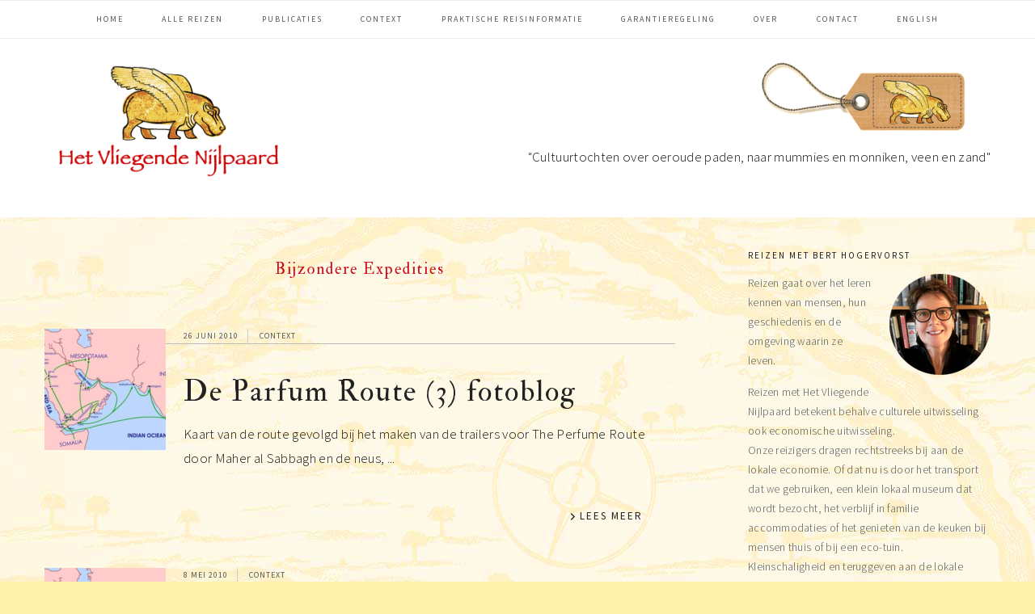

--- FILE ---
content_type: text/html; charset=UTF-8
request_url: https://hetvliegendenijlpaard.nl/tag/bijzondere-expedities/
body_size: 11130
content:
<!DOCTYPE html>
<html lang="nl-NL">
<head >
<meta charset="UTF-8" />
<meta name="viewport" content="width=device-width, initial-scale=1" />
<meta name='robots' content='index, follow, max-image-preview:large, max-snippet:-1, max-video-preview:-1' />
	<style>img:is([sizes="auto" i], [sizes^="auto," i]) { contain-intrinsic-size: 3000px 1500px }</style>
	
	<!-- This site is optimized with the Yoast SEO plugin v26.8 - https://yoast.com/product/yoast-seo-wordpress/ -->
	<title>Bijzondere Expedities Archieven - Het Vliegende Nijlpaard</title>
	<link rel="canonical" href="https://hetvliegendenijlpaard.nl/tag/bijzondere-expedities/" />
	<meta property="og:locale" content="nl_NL" />
	<meta property="og:type" content="article" />
	<meta property="og:title" content="Bijzondere Expedities Archieven - Het Vliegende Nijlpaard" />
	<meta property="og:url" content="https://hetvliegendenijlpaard.nl/tag/bijzondere-expedities/" />
	<meta property="og:site_name" content="Het Vliegende Nijlpaard" />
	<meta name="twitter:card" content="summary_large_image" />
	<script type="application/ld+json" class="yoast-schema-graph">{"@context":"https://schema.org","@graph":[{"@type":"CollectionPage","@id":"https://hetvliegendenijlpaard.nl/tag/bijzondere-expedities/","url":"https://hetvliegendenijlpaard.nl/tag/bijzondere-expedities/","name":"Bijzondere Expedities Archieven - Het Vliegende Nijlpaard","isPartOf":{"@id":"https://hetvliegendenijlpaard.nl/#website"},"primaryImageOfPage":{"@id":"https://hetvliegendenijlpaard.nl/tag/bijzondere-expedities/#primaryimage"},"image":{"@id":"https://hetvliegendenijlpaard.nl/tag/bijzondere-expedities/#primaryimage"},"thumbnailUrl":"https://hetvliegendenijlpaard.nl/wp-content/uploads/2012/12/kaart-parfum-route-1.png","breadcrumb":{"@id":"https://hetvliegendenijlpaard.nl/tag/bijzondere-expedities/#breadcrumb"},"inLanguage":"nl-NL"},{"@type":"ImageObject","inLanguage":"nl-NL","@id":"https://hetvliegendenijlpaard.nl/tag/bijzondere-expedities/#primaryimage","url":"https://hetvliegendenijlpaard.nl/wp-content/uploads/2012/12/kaart-parfum-route-1.png","contentUrl":"https://hetvliegendenijlpaard.nl/wp-content/uploads/2012/12/kaart-parfum-route-1.png","width":432,"height":316,"caption":"Kaart parfum route"},{"@type":"BreadcrumbList","@id":"https://hetvliegendenijlpaard.nl/tag/bijzondere-expedities/#breadcrumb","itemListElement":[{"@type":"ListItem","position":1,"name":"Home","item":"https://hetvliegendenijlpaard.nl/"},{"@type":"ListItem","position":2,"name":"Bijzondere Expedities"}]},{"@type":"WebSite","@id":"https://hetvliegendenijlpaard.nl/#website","url":"https://hetvliegendenijlpaard.nl/","name":"Het Vliegende Nijlpaard","description":"Cultuurtochten over oeroude paden, naar mummies en monikken, veen en zand","publisher":{"@id":"https://hetvliegendenijlpaard.nl/#organization"},"potentialAction":[{"@type":"SearchAction","target":{"@type":"EntryPoint","urlTemplate":"https://hetvliegendenijlpaard.nl/?s={search_term_string}"},"query-input":{"@type":"PropertyValueSpecification","valueRequired":true,"valueName":"search_term_string"}}],"inLanguage":"nl-NL"},{"@type":"Organization","@id":"https://hetvliegendenijlpaard.nl/#organization","name":"Het Vliegende Nijlpaard","alternateName":"Cultuurtochten over oeroude paden, naar mummies en monikken, veen en zand","url":"https://hetvliegendenijlpaard.nl/","logo":{"@type":"ImageObject","inLanguage":"nl-NL","@id":"https://hetvliegendenijlpaard.nl/#/schema/logo/image/","url":"https://hetvliegendenijlpaard.nl/wp-content/uploads/2018/10/cropped-Nijlpaard.png","contentUrl":"https://hetvliegendenijlpaard.nl/wp-content/uploads/2018/10/cropped-Nijlpaard.png","width":512,"height":512,"caption":"Het Vliegende Nijlpaard"},"image":{"@id":"https://hetvliegendenijlpaard.nl/#/schema/logo/image/"}}]}</script>
	<!-- / Yoast SEO plugin. -->


<link rel='dns-prefetch' href='//maxcdn.bootstrapcdn.com' />
<link rel='dns-prefetch' href='//fonts.googleapis.com' />
<link rel="alternate" type="application/rss+xml" title="Het Vliegende Nijlpaard &raquo; feed" href="https://hetvliegendenijlpaard.nl/feed/" />
<link rel="alternate" type="application/rss+xml" title="Het Vliegende Nijlpaard &raquo; Bijzondere Expedities tag feed" href="https://hetvliegendenijlpaard.nl/tag/bijzondere-expedities/feed/" />
<script type="text/javascript">
/* <![CDATA[ */
window._wpemojiSettings = {"baseUrl":"https:\/\/s.w.org\/images\/core\/emoji\/16.0.1\/72x72\/","ext":".png","svgUrl":"https:\/\/s.w.org\/images\/core\/emoji\/16.0.1\/svg\/","svgExt":".svg","source":{"concatemoji":"https:\/\/hetvliegendenijlpaard.nl\/wp-includes\/js\/wp-emoji-release.min.js?ver=6.8.3"}};
/*! This file is auto-generated */
!function(s,n){var o,i,e;function c(e){try{var t={supportTests:e,timestamp:(new Date).valueOf()};sessionStorage.setItem(o,JSON.stringify(t))}catch(e){}}function p(e,t,n){e.clearRect(0,0,e.canvas.width,e.canvas.height),e.fillText(t,0,0);var t=new Uint32Array(e.getImageData(0,0,e.canvas.width,e.canvas.height).data),a=(e.clearRect(0,0,e.canvas.width,e.canvas.height),e.fillText(n,0,0),new Uint32Array(e.getImageData(0,0,e.canvas.width,e.canvas.height).data));return t.every(function(e,t){return e===a[t]})}function u(e,t){e.clearRect(0,0,e.canvas.width,e.canvas.height),e.fillText(t,0,0);for(var n=e.getImageData(16,16,1,1),a=0;a<n.data.length;a++)if(0!==n.data[a])return!1;return!0}function f(e,t,n,a){switch(t){case"flag":return n(e,"\ud83c\udff3\ufe0f\u200d\u26a7\ufe0f","\ud83c\udff3\ufe0f\u200b\u26a7\ufe0f")?!1:!n(e,"\ud83c\udde8\ud83c\uddf6","\ud83c\udde8\u200b\ud83c\uddf6")&&!n(e,"\ud83c\udff4\udb40\udc67\udb40\udc62\udb40\udc65\udb40\udc6e\udb40\udc67\udb40\udc7f","\ud83c\udff4\u200b\udb40\udc67\u200b\udb40\udc62\u200b\udb40\udc65\u200b\udb40\udc6e\u200b\udb40\udc67\u200b\udb40\udc7f");case"emoji":return!a(e,"\ud83e\udedf")}return!1}function g(e,t,n,a){var r="undefined"!=typeof WorkerGlobalScope&&self instanceof WorkerGlobalScope?new OffscreenCanvas(300,150):s.createElement("canvas"),o=r.getContext("2d",{willReadFrequently:!0}),i=(o.textBaseline="top",o.font="600 32px Arial",{});return e.forEach(function(e){i[e]=t(o,e,n,a)}),i}function t(e){var t=s.createElement("script");t.src=e,t.defer=!0,s.head.appendChild(t)}"undefined"!=typeof Promise&&(o="wpEmojiSettingsSupports",i=["flag","emoji"],n.supports={everything:!0,everythingExceptFlag:!0},e=new Promise(function(e){s.addEventListener("DOMContentLoaded",e,{once:!0})}),new Promise(function(t){var n=function(){try{var e=JSON.parse(sessionStorage.getItem(o));if("object"==typeof e&&"number"==typeof e.timestamp&&(new Date).valueOf()<e.timestamp+604800&&"object"==typeof e.supportTests)return e.supportTests}catch(e){}return null}();if(!n){if("undefined"!=typeof Worker&&"undefined"!=typeof OffscreenCanvas&&"undefined"!=typeof URL&&URL.createObjectURL&&"undefined"!=typeof Blob)try{var e="postMessage("+g.toString()+"("+[JSON.stringify(i),f.toString(),p.toString(),u.toString()].join(",")+"));",a=new Blob([e],{type:"text/javascript"}),r=new Worker(URL.createObjectURL(a),{name:"wpTestEmojiSupports"});return void(r.onmessage=function(e){c(n=e.data),r.terminate(),t(n)})}catch(e){}c(n=g(i,f,p,u))}t(n)}).then(function(e){for(var t in e)n.supports[t]=e[t],n.supports.everything=n.supports.everything&&n.supports[t],"flag"!==t&&(n.supports.everythingExceptFlag=n.supports.everythingExceptFlag&&n.supports[t]);n.supports.everythingExceptFlag=n.supports.everythingExceptFlag&&!n.supports.flag,n.DOMReady=!1,n.readyCallback=function(){n.DOMReady=!0}}).then(function(){return e}).then(function(){var e;n.supports.everything||(n.readyCallback(),(e=n.source||{}).concatemoji?t(e.concatemoji):e.wpemoji&&e.twemoji&&(t(e.twemoji),t(e.wpemoji)))}))}((window,document),window._wpemojiSettings);
/* ]]> */
</script>

<link rel='stylesheet' id='formidable-css' href='https://hetvliegendenijlpaard.nl/wp-content/plugins/formidable/css/formidableforms.css?ver=1125857' type='text/css' media='all' />
<link rel='stylesheet' id='het-vliegende-nijlpaard-css' href='https://hetvliegendenijlpaard.nl/wp-content/themes/cookd-1.1.0/style.css?ver=1.0' type='text/css' media='all' />
<style id='wp-emoji-styles-inline-css' type='text/css'>

	img.wp-smiley, img.emoji {
		display: inline !important;
		border: none !important;
		box-shadow: none !important;
		height: 1em !important;
		width: 1em !important;
		margin: 0 0.07em !important;
		vertical-align: -0.1em !important;
		background: none !important;
		padding: 0 !important;
	}
</style>
<link rel='stylesheet' id='wp-block-library-css' href='https://hetvliegendenijlpaard.nl/wp-includes/css/dist/block-library/style.min.css?ver=6.8.3' type='text/css' media='all' />
<style id='classic-theme-styles-inline-css' type='text/css'>
/*! This file is auto-generated */
.wp-block-button__link{color:#fff;background-color:#32373c;border-radius:9999px;box-shadow:none;text-decoration:none;padding:calc(.667em + 2px) calc(1.333em + 2px);font-size:1.125em}.wp-block-file__button{background:#32373c;color:#fff;text-decoration:none}
</style>
<style id='global-styles-inline-css' type='text/css'>
:root{--wp--preset--aspect-ratio--square: 1;--wp--preset--aspect-ratio--4-3: 4/3;--wp--preset--aspect-ratio--3-4: 3/4;--wp--preset--aspect-ratio--3-2: 3/2;--wp--preset--aspect-ratio--2-3: 2/3;--wp--preset--aspect-ratio--16-9: 16/9;--wp--preset--aspect-ratio--9-16: 9/16;--wp--preset--color--black: #000000;--wp--preset--color--cyan-bluish-gray: #abb8c3;--wp--preset--color--white: #ffffff;--wp--preset--color--pale-pink: #f78da7;--wp--preset--color--vivid-red: #cf2e2e;--wp--preset--color--luminous-vivid-orange: #ff6900;--wp--preset--color--luminous-vivid-amber: #fcb900;--wp--preset--color--light-green-cyan: #7bdcb5;--wp--preset--color--vivid-green-cyan: #00d084;--wp--preset--color--pale-cyan-blue: #8ed1fc;--wp--preset--color--vivid-cyan-blue: #0693e3;--wp--preset--color--vivid-purple: #9b51e0;--wp--preset--gradient--vivid-cyan-blue-to-vivid-purple: linear-gradient(135deg,rgba(6,147,227,1) 0%,rgb(155,81,224) 100%);--wp--preset--gradient--light-green-cyan-to-vivid-green-cyan: linear-gradient(135deg,rgb(122,220,180) 0%,rgb(0,208,130) 100%);--wp--preset--gradient--luminous-vivid-amber-to-luminous-vivid-orange: linear-gradient(135deg,rgba(252,185,0,1) 0%,rgba(255,105,0,1) 100%);--wp--preset--gradient--luminous-vivid-orange-to-vivid-red: linear-gradient(135deg,rgba(255,105,0,1) 0%,rgb(207,46,46) 100%);--wp--preset--gradient--very-light-gray-to-cyan-bluish-gray: linear-gradient(135deg,rgb(238,238,238) 0%,rgb(169,184,195) 100%);--wp--preset--gradient--cool-to-warm-spectrum: linear-gradient(135deg,rgb(74,234,220) 0%,rgb(151,120,209) 20%,rgb(207,42,186) 40%,rgb(238,44,130) 60%,rgb(251,105,98) 80%,rgb(254,248,76) 100%);--wp--preset--gradient--blush-light-purple: linear-gradient(135deg,rgb(255,206,236) 0%,rgb(152,150,240) 100%);--wp--preset--gradient--blush-bordeaux: linear-gradient(135deg,rgb(254,205,165) 0%,rgb(254,45,45) 50%,rgb(107,0,62) 100%);--wp--preset--gradient--luminous-dusk: linear-gradient(135deg,rgb(255,203,112) 0%,rgb(199,81,192) 50%,rgb(65,88,208) 100%);--wp--preset--gradient--pale-ocean: linear-gradient(135deg,rgb(255,245,203) 0%,rgb(182,227,212) 50%,rgb(51,167,181) 100%);--wp--preset--gradient--electric-grass: linear-gradient(135deg,rgb(202,248,128) 0%,rgb(113,206,126) 100%);--wp--preset--gradient--midnight: linear-gradient(135deg,rgb(2,3,129) 0%,rgb(40,116,252) 100%);--wp--preset--font-size--small: 13px;--wp--preset--font-size--medium: 20px;--wp--preset--font-size--large: 36px;--wp--preset--font-size--x-large: 42px;--wp--preset--spacing--20: 0.44rem;--wp--preset--spacing--30: 0.67rem;--wp--preset--spacing--40: 1rem;--wp--preset--spacing--50: 1.5rem;--wp--preset--spacing--60: 2.25rem;--wp--preset--spacing--70: 3.38rem;--wp--preset--spacing--80: 5.06rem;--wp--preset--shadow--natural: 6px 6px 9px rgba(0, 0, 0, 0.2);--wp--preset--shadow--deep: 12px 12px 50px rgba(0, 0, 0, 0.4);--wp--preset--shadow--sharp: 6px 6px 0px rgba(0, 0, 0, 0.2);--wp--preset--shadow--outlined: 6px 6px 0px -3px rgba(255, 255, 255, 1), 6px 6px rgba(0, 0, 0, 1);--wp--preset--shadow--crisp: 6px 6px 0px rgba(0, 0, 0, 1);}:where(.is-layout-flex){gap: 0.5em;}:where(.is-layout-grid){gap: 0.5em;}body .is-layout-flex{display: flex;}.is-layout-flex{flex-wrap: wrap;align-items: center;}.is-layout-flex > :is(*, div){margin: 0;}body .is-layout-grid{display: grid;}.is-layout-grid > :is(*, div){margin: 0;}:where(.wp-block-columns.is-layout-flex){gap: 2em;}:where(.wp-block-columns.is-layout-grid){gap: 2em;}:where(.wp-block-post-template.is-layout-flex){gap: 1.25em;}:where(.wp-block-post-template.is-layout-grid){gap: 1.25em;}.has-black-color{color: var(--wp--preset--color--black) !important;}.has-cyan-bluish-gray-color{color: var(--wp--preset--color--cyan-bluish-gray) !important;}.has-white-color{color: var(--wp--preset--color--white) !important;}.has-pale-pink-color{color: var(--wp--preset--color--pale-pink) !important;}.has-vivid-red-color{color: var(--wp--preset--color--vivid-red) !important;}.has-luminous-vivid-orange-color{color: var(--wp--preset--color--luminous-vivid-orange) !important;}.has-luminous-vivid-amber-color{color: var(--wp--preset--color--luminous-vivid-amber) !important;}.has-light-green-cyan-color{color: var(--wp--preset--color--light-green-cyan) !important;}.has-vivid-green-cyan-color{color: var(--wp--preset--color--vivid-green-cyan) !important;}.has-pale-cyan-blue-color{color: var(--wp--preset--color--pale-cyan-blue) !important;}.has-vivid-cyan-blue-color{color: var(--wp--preset--color--vivid-cyan-blue) !important;}.has-vivid-purple-color{color: var(--wp--preset--color--vivid-purple) !important;}.has-black-background-color{background-color: var(--wp--preset--color--black) !important;}.has-cyan-bluish-gray-background-color{background-color: var(--wp--preset--color--cyan-bluish-gray) !important;}.has-white-background-color{background-color: var(--wp--preset--color--white) !important;}.has-pale-pink-background-color{background-color: var(--wp--preset--color--pale-pink) !important;}.has-vivid-red-background-color{background-color: var(--wp--preset--color--vivid-red) !important;}.has-luminous-vivid-orange-background-color{background-color: var(--wp--preset--color--luminous-vivid-orange) !important;}.has-luminous-vivid-amber-background-color{background-color: var(--wp--preset--color--luminous-vivid-amber) !important;}.has-light-green-cyan-background-color{background-color: var(--wp--preset--color--light-green-cyan) !important;}.has-vivid-green-cyan-background-color{background-color: var(--wp--preset--color--vivid-green-cyan) !important;}.has-pale-cyan-blue-background-color{background-color: var(--wp--preset--color--pale-cyan-blue) !important;}.has-vivid-cyan-blue-background-color{background-color: var(--wp--preset--color--vivid-cyan-blue) !important;}.has-vivid-purple-background-color{background-color: var(--wp--preset--color--vivid-purple) !important;}.has-black-border-color{border-color: var(--wp--preset--color--black) !important;}.has-cyan-bluish-gray-border-color{border-color: var(--wp--preset--color--cyan-bluish-gray) !important;}.has-white-border-color{border-color: var(--wp--preset--color--white) !important;}.has-pale-pink-border-color{border-color: var(--wp--preset--color--pale-pink) !important;}.has-vivid-red-border-color{border-color: var(--wp--preset--color--vivid-red) !important;}.has-luminous-vivid-orange-border-color{border-color: var(--wp--preset--color--luminous-vivid-orange) !important;}.has-luminous-vivid-amber-border-color{border-color: var(--wp--preset--color--luminous-vivid-amber) !important;}.has-light-green-cyan-border-color{border-color: var(--wp--preset--color--light-green-cyan) !important;}.has-vivid-green-cyan-border-color{border-color: var(--wp--preset--color--vivid-green-cyan) !important;}.has-pale-cyan-blue-border-color{border-color: var(--wp--preset--color--pale-cyan-blue) !important;}.has-vivid-cyan-blue-border-color{border-color: var(--wp--preset--color--vivid-cyan-blue) !important;}.has-vivid-purple-border-color{border-color: var(--wp--preset--color--vivid-purple) !important;}.has-vivid-cyan-blue-to-vivid-purple-gradient-background{background: var(--wp--preset--gradient--vivid-cyan-blue-to-vivid-purple) !important;}.has-light-green-cyan-to-vivid-green-cyan-gradient-background{background: var(--wp--preset--gradient--light-green-cyan-to-vivid-green-cyan) !important;}.has-luminous-vivid-amber-to-luminous-vivid-orange-gradient-background{background: var(--wp--preset--gradient--luminous-vivid-amber-to-luminous-vivid-orange) !important;}.has-luminous-vivid-orange-to-vivid-red-gradient-background{background: var(--wp--preset--gradient--luminous-vivid-orange-to-vivid-red) !important;}.has-very-light-gray-to-cyan-bluish-gray-gradient-background{background: var(--wp--preset--gradient--very-light-gray-to-cyan-bluish-gray) !important;}.has-cool-to-warm-spectrum-gradient-background{background: var(--wp--preset--gradient--cool-to-warm-spectrum) !important;}.has-blush-light-purple-gradient-background{background: var(--wp--preset--gradient--blush-light-purple) !important;}.has-blush-bordeaux-gradient-background{background: var(--wp--preset--gradient--blush-bordeaux) !important;}.has-luminous-dusk-gradient-background{background: var(--wp--preset--gradient--luminous-dusk) !important;}.has-pale-ocean-gradient-background{background: var(--wp--preset--gradient--pale-ocean) !important;}.has-electric-grass-gradient-background{background: var(--wp--preset--gradient--electric-grass) !important;}.has-midnight-gradient-background{background: var(--wp--preset--gradient--midnight) !important;}.has-small-font-size{font-size: var(--wp--preset--font-size--small) !important;}.has-medium-font-size{font-size: var(--wp--preset--font-size--medium) !important;}.has-large-font-size{font-size: var(--wp--preset--font-size--large) !important;}.has-x-large-font-size{font-size: var(--wp--preset--font-size--x-large) !important;}
:where(.wp-block-post-template.is-layout-flex){gap: 1.25em;}:where(.wp-block-post-template.is-layout-grid){gap: 1.25em;}
:where(.wp-block-columns.is-layout-flex){gap: 2em;}:where(.wp-block-columns.is-layout-grid){gap: 2em;}
:root :where(.wp-block-pullquote){font-size: 1.5em;line-height: 1.6;}
</style>
<link rel='stylesheet' id='mapsmarkerpro-css' href='https://hetvliegendenijlpaard.nl/wp-content/plugins/maps-marker-pro/css/mapsmarkerpro.css?ver=4.27' type='text/css' media='all' />
<link rel='stylesheet' id='trp-language-switcher-style-css' href='https://hetvliegendenijlpaard.nl/wp-content/plugins/translatepress-multilingual/assets/css/trp-language-switcher.css?ver=3.0.4' type='text/css' media='all' />
<link rel='stylesheet' id='dashicons-css' href='https://hetvliegendenijlpaard.nl/wp-includes/css/dashicons.min.css?ver=6.8.3' type='text/css' media='all' />
<link rel='stylesheet' id='font-awesome-css' href='//maxcdn.bootstrapcdn.com/font-awesome/latest/css/font-awesome.min.css?ver=6.8.3' type='text/css' media='all' />
<link rel='stylesheet' id='cookd-google-fonts-css' href='//fonts.googleapis.com/css?family=IM+Fell+Double+Pica%3A400%2C400italic%7CSource+Sans+Pro%3A300%2C300italic%2C400%2C400italic%2C600%2C600italic&#038;ver=1.0' type='text/css' media='all' />
<script type="text/javascript" src="https://hetvliegendenijlpaard.nl/wp-includes/js/jquery/jquery.min.js?ver=3.7.1" id="jquery-core-js"></script>
<script type="text/javascript" src="https://hetvliegendenijlpaard.nl/wp-includes/js/jquery/jquery-migrate.min.js?ver=3.4.1" id="jquery-migrate-js"></script>
<script></script><link rel="https://api.w.org/" href="https://hetvliegendenijlpaard.nl/wp-json/" /><link rel="alternate" title="JSON" type="application/json" href="https://hetvliegendenijlpaard.nl/wp-json/wp/v2/tags/73" /><link rel="EditURI" type="application/rsd+xml" title="RSD" href="https://hetvliegendenijlpaard.nl/xmlrpc.php?rsd" />
<meta name="generator" content="WordPress 6.8.3" />
<script>document.documentElement.className += " js";</script>
<link rel="alternate" hreflang="nl-NL" href="https://hetvliegendenijlpaard.nl/tag/bijzondere-expedities/"/>
<link rel="alternate" hreflang="en-GB" href="https://hetvliegendenijlpaard.nl/en/tag/bijzondere-expedities/"/>
<link rel="alternate" hreflang="nl" href="https://hetvliegendenijlpaard.nl/tag/bijzondere-expedities/"/>
<link rel="alternate" hreflang="en" href="https://hetvliegendenijlpaard.nl/en/tag/bijzondere-expedities/"/>
<!-- Google tag (gtag.js) -->
<script async src="https://www.googletagmanager.com/gtag/js?id=G-RK0QJJ4V5F"></script>
<script>
  window.dataLayer = window.dataLayer || [];
  function gtag(){dataLayer.push(arguments);}
  gtag('js', new Date());

  gtag('config', 'G-RK0QJJ4V5F');
</script><style type="text/css">.site-title a { background: url(https://hetvliegendenijlpaard.nl/wp-content/uploads/2018/08/logo-hvn-640x300-2.png) no-repeat !important; }</style>
<meta name="generator" content="Powered by WPBakery Page Builder - drag and drop page builder for WordPress."/>
<style type="text/css" id="custom-background-css">
body.custom-background { background-image: url("https://hetvliegendenijlpaard.nl/wp-content/uploads/2018/09/map4-tigris-hetvliegendenijlpaard.jpg"); background-position: left top; background-size: auto; background-repeat: repeat; background-attachment: scroll; }
</style>
	<link rel="icon" href="https://hetvliegendenijlpaard.nl/wp-content/uploads/2018/10/cropped-Nijlpaard-32x32.png" sizes="32x32" />
<link rel="icon" href="https://hetvliegendenijlpaard.nl/wp-content/uploads/2018/10/cropped-Nijlpaard-192x192.png" sizes="192x192" />
<link rel="apple-touch-icon" href="https://hetvliegendenijlpaard.nl/wp-content/uploads/2018/10/cropped-Nijlpaard-180x180.png" />
<meta name="msapplication-TileImage" content="https://hetvliegendenijlpaard.nl/wp-content/uploads/2018/10/cropped-Nijlpaard-270x270.png" />
<noscript><style> .wpb_animate_when_almost_visible { opacity: 1; }</style></noscript></head>
<body class="archive tag tag-bijzondere-expedities tag-73 custom-background wp-theme-genesis wp-child-theme-cookd-110 translatepress-nl_NL custom-header header-image content-sidebar genesis-breadcrumbs-hidden genesis-footer-widgets-visible cookd wpb-js-composer js-comp-ver-8.7 vc_responsive"><div class="site-container"><ul class="genesis-skip-link"><li><a href="#genesis-nav-primary" class="screen-reader-shortcut"> Spring naar de hoofdnavigatie</a></li><li><a href="#genesis-content" class="screen-reader-shortcut"> Door naar de hoofd inhoud</a></li><li><a href="#genesis-sidebar-primary" class="screen-reader-shortcut"> Spring naar de eerste sidebar</a></li><li><a href="#genesis-footer-widgets" class="screen-reader-shortcut"> Spring naar de voettekst</a></li></ul><nav class="nav-primary" aria-label="Hoofd" id="genesis-nav-primary"><div class="wrap"><ul id="menu-het-vliegende-nijlpaard-topmenu" class="menu genesis-nav-menu menu-primary"><li id="menu-item-2251" class="menu-item menu-item-type-custom menu-item-object-custom menu-item-home menu-item-2251"><a href="https://hetvliegendenijlpaard.nl/"><span >Home</span></a></li>
<li id="menu-item-2253" class="menu-item menu-item-type-custom menu-item-object-custom menu-item-has-children menu-item-2253"><a href="#"><span >Alle Reizen</span></a>
<ul class="sub-menu">
	<li id="menu-item-2301" class="menu-item menu-item-type-post_type menu-item-object-page menu-item-2301"><a href="https://hetvliegendenijlpaard.nl/marokko/"><span >Marokko</span></a></li>
	<li id="menu-item-2536" class="menu-item menu-item-type-post_type menu-item-object-page menu-item-2536"><a href="https://hetvliegendenijlpaard.nl/egypte/"><span >Egypte</span></a></li>
	<li id="menu-item-2816" class="menu-item menu-item-type-post_type menu-item-object-page menu-item-2816"><a href="https://hetvliegendenijlpaard.nl/jordanie/"><span >Jordanië</span></a></li>
	<li id="menu-item-2633" class="menu-item menu-item-type-post_type menu-item-object-page menu-item-2633"><a href="https://hetvliegendenijlpaard.nl/ierland/"><span >Ierland</span></a></li>
</ul>
</li>
<li id="menu-item-9913" class="menu-item menu-item-type-post_type menu-item-object-page menu-item-9913"><a href="https://hetvliegendenijlpaard.nl/the-house-of-illigh/"><span >Publicaties</span></a></li>
<li id="menu-item-2641" class="menu-item menu-item-type-post_type menu-item-object-page menu-item-2641"><a href="https://hetvliegendenijlpaard.nl/context/"><span >Context</span></a></li>
<li id="menu-item-2722" class="menu-item menu-item-type-custom menu-item-object-custom menu-item-has-children menu-item-2722"><a href="#"><span >Praktische reisinformatie</span></a>
<ul class="sub-menu">
	<li id="menu-item-3035" class="menu-item menu-item-type-post_type menu-item-object-page menu-item-3035"><a href="https://hetvliegendenijlpaard.nl/reisvoorwaarden/"><span >Reisvoorwaarden</span></a></li>
	<li id="menu-item-2716" class="menu-item menu-item-type-post_type menu-item-object-page menu-item-2716"><a href="https://hetvliegendenijlpaard.nl/paspoort-inentingen-bagagetips/"><span >Paspoort, inentingen, bagagetips</span></a></li>
	<li id="menu-item-2715" class="menu-item menu-item-type-custom menu-item-object-custom menu-item-has-children menu-item-2715"><a href="#"><span >Achtergrondinformatie</span></a>
	<ul class="sub-menu">
		<li id="menu-item-8279" class="menu-item menu-item-type-post_type menu-item-object-page menu-item-8279"><a href="https://hetvliegendenijlpaard.nl/handige-en-leuke-links/"><span >Handige en leuke links</span></a></li>
		<li id="menu-item-8612" class="menu-item menu-item-type-post_type menu-item-object-page menu-item-8612"><a href="https://hetvliegendenijlpaard.nl/de-context-lezingen/"><span >De context: lezingen</span></a></li>
	</ul>
</li>
	<li id="menu-item-8437" class="menu-item menu-item-type-post_type menu-item-object-page menu-item-8437"><a href="https://hetvliegendenijlpaard.nl/programmaboekjes/"><span >Programmaboekjes</span></a></li>
	<li id="menu-item-2980" class="menu-item menu-item-type-post_type menu-item-object-page menu-item-2980"><a href="https://hetvliegendenijlpaard.nl/nieuwsbrief/"><span >Nieuwsbrief</span></a></li>
</ul>
</li>
<li id="menu-item-9013" class="menu-item menu-item-type-post_type menu-item-object-page menu-item-9013"><a href="https://hetvliegendenijlpaard.nl/garantieregeling/"><span >Garantieregeling</span></a></li>
<li id="menu-item-2731" class="menu-item menu-item-type-post_type menu-item-object-page menu-item-2731"><a href="https://hetvliegendenijlpaard.nl/over-het-vliegende-nijlpaard/"><span >Over</span></a></li>
<li id="menu-item-2735" class="menu-item menu-item-type-post_type menu-item-object-page menu-item-2735"><a href="https://hetvliegendenijlpaard.nl/contact/"><span >Contact</span></a></li>
<li id="menu-item-11010" class="trp-language-switcher-container menu-item menu-item-type-post_type menu-item-object-language_switcher menu-item-11010"><a href="https://hetvliegendenijlpaard.nl/en/tag/bijzondere-expedities/"><span ><span data-no-translation><span class="trp-ls-language-name">English</span></span></span></a></li>
</ul></div></nav><header class="site-header"><div class="wrap"><div class="title-area"><p class="site-title"><a href="https://hetvliegendenijlpaard.nl/">Het Vliegende Nijlpaard</a></p><p class="site-description">Cultuurtochten over oeroude paden, naar mummies en monikken, veen en zand</p></div><div class="widget-area header-widget-area"><section id="media_image-2" class="widget widget_media_image"><div class="widget-wrap"><img width="300" height="102" src="https://hetvliegendenijlpaard.nl/wp-content/uploads/2018/08/label-2-300x102.png" class="image wp-image-2331  attachment-medium size-medium" alt="" style="max-width: 100%; height: auto;" decoding="async" srcset="https://hetvliegendenijlpaard.nl/wp-content/uploads/2018/08/label-2-300x102.png 300w, https://hetvliegendenijlpaard.nl/wp-content/uploads/2018/08/label-2.png 640w" sizes="(max-width: 300px) 100vw, 300px" /></div></section>
<section id="text-1" class="widget widget_text"><div class="widget-wrap">			<div class="textwidget">"Cultuurtochten over oeroude paden, naar mummies en monniken, veen en zand"
</div>
		</div></section>
</div></div></header><div class="site-inner"><div class="content-sidebar-wrap"><main class="content" id="genesis-content"><div class="archive-description taxonomy-archive-description taxonomy-description"><h1 class="archive-title">Bijzondere Expedities</h1></div><article class="post-761 post type-post status-publish format-standard has-post-thumbnail category-context category-context-bijzondere-expedities tag-bijzondere-expedities tag-de-neus-van-alessandro-gaultieri tag-maher-al-sabbagh entry" aria-label="De Parfum Route (3) fotoblog"><header class="entry-header"><a class="entry-image-link" href="https://hetvliegendenijlpaard.nl/de-parfum-route-3-fotoblog/" aria-hidden="true" tabindex="-1"><img width="150" height="150" src="https://hetvliegendenijlpaard.nl/wp-content/uploads/2012/12/kaart-parfum-route-1-150x150.png" class="alignleft post-image entry-image" alt="Kaart parfum route" decoding="async" /></a><p class="entry-meta"><time class="entry-time">26 juni 2010</time> <span class="entry-categories"><a href="https://hetvliegendenijlpaard.nl/category/context/" rel="category tag">context</a> </p><h2 class="entry-title"><a class="entry-title-link" rel="bookmark" href="https://hetvliegendenijlpaard.nl/de-parfum-route-3-fotoblog/">De Parfum Route (3) fotoblog</a></h2>
</header><div class="entry-content"><p>Kaart van de route gevolgd bij het maken van de trailers voor The Perfume Route door Maher al Sabbagh en de neus, ...</p><p><a class="more-link" href="https://hetvliegendenijlpaard.nl/de-parfum-route-3-fotoblog/">Lees meer</a></p></p></div><footer class="entry-footer"></footer></article><article class="post-825 post type-post status-publish format-standard has-post-thumbnail category-context category-context-bijzondere-expedities tag-bijzondere-expedities tag-de-neus-van-alessandro-gaultieri tag-maher-al-sabbagh tag-routekaart entry" aria-label="De Parfum Route (2) fotoblog"><header class="entry-header"><a class="entry-image-link" href="https://hetvliegendenijlpaard.nl/de-parfum-route-2-fotoblog/" aria-hidden="true" tabindex="-1"><img width="150" height="150" src="https://hetvliegendenijlpaard.nl/wp-content/uploads/2012/12/kaart-parfum-route-1-150x150.png" class="alignleft post-image entry-image" alt="Kaart parfum route" decoding="async" loading="lazy" /></a><p class="entry-meta"><time class="entry-time">8 mei 2010</time> <span class="entry-categories"><a href="https://hetvliegendenijlpaard.nl/category/context/" rel="category tag">context</a> </p><h2 class="entry-title"><a class="entry-title-link" rel="bookmark" href="https://hetvliegendenijlpaard.nl/de-parfum-route-2-fotoblog/">De Parfum Route (2) fotoblog</a></h2>
</header><div class="entry-content"><p>De Parfum Route is een expeditie in voorbereiding met de Syrische schrijver, filmer en documentairemaker Maher al ...</p><p><a class="more-link" href="https://hetvliegendenijlpaard.nl/de-parfum-route-2-fotoblog/">Lees meer</a></p></p></div><footer class="entry-footer"></footer></article><article class="post-859 post type-post status-publish format-standard has-post-thumbnail category-context category-context-bijzondere-expedities tag-bijzondere-expedities tag-maher-al-sabbagh tag-routekaart entry" aria-label="De Parfum Route (1) fotoblog"><header class="entry-header"><a class="entry-image-link" href="https://hetvliegendenijlpaard.nl/de-parfum-route-1-fotoblog/" aria-hidden="true" tabindex="-1"><img width="150" height="150" src="https://hetvliegendenijlpaard.nl/wp-content/uploads/2012/12/kaart-parfum-route-1-150x150.png" class="alignleft post-image entry-image" alt="Kaart parfum route" decoding="async" loading="lazy" /></a><p class="entry-meta"><time class="entry-time">21 februari 2010</time> <span class="entry-categories"><a href="https://hetvliegendenijlpaard.nl/category/context/" rel="category tag">context</a> </p><h2 class="entry-title"><a class="entry-title-link" rel="bookmark" href="https://hetvliegendenijlpaard.nl/de-parfum-route-1-fotoblog/">De Parfum Route (1) fotoblog</a></h2>
</header><div class="entry-content"><p>"Smells like" The Official Trailer

Maher Al Sabbagh | Myspace Video

Gistermiddag verscheen de Syrische filmer en ...</p><p><a class="more-link" href="https://hetvliegendenijlpaard.nl/de-parfum-route-1-fotoblog/">Lees meer</a></p></p></div><footer class="entry-footer"></footer></article></main><aside class="sidebar sidebar-primary widget-area" role="complementary" aria-label="Primaire Sidebar" id="genesis-sidebar-primary"><h2 class="genesis-sidebar-title screen-reader-text">Primaire Sidebar</h2><section id="text-6" class="widget widget_text"><div class="widget-wrap"><h3 class="widgettitle widget-title">Reizen met Bert Hogervorst</h3>
			<div class="textwidget"><p><img loading="lazy" decoding="async" class="size-full wp-image-2697 alignright" src="https://hetvliegendenijlpaard.nl/wp-content/uploads/2018/09/bert-hogervorst-het-vliegende-nijlpaard-profiel.png" alt="" width="125" height="125" /></p>
<p>Reizen gaat over het leren kennen van mensen, hun geschiedenis en de omgeving waarin ze leven.</p>
<p>Reizen met Het Vliegende Nijlpaard betekent behalve culturele uitwisseling ook economische uitwisseling.<br />
Onze reizigers dragen rechtstreeks bij aan de lokale economie. Of dat nu is door het transport dat we gebruiken, een klein lokaal museum dat wordt bezocht, het verblijf in familie accommodaties of het genieten van de keuken bij mensen thuis of bij een eco-tuin.<br />
Kleinschaligheid en teruggeven aan de lokale gemeenschap zijn uitgangspunt van de reizen.</p>
</div>
		</div></section>
<section id="text-7" class="widget widget_text"><div class="widget-wrap">			<div class="textwidget"><p style="text-align: left;"><img loading="lazy" decoding="async" class="size-full wp-image-2704 aligncenter" src="https://hetvliegendenijlpaard.nl/wp-content/uploads/2018/09/boekjes-hetvliegendenijlpaard.png" alt="" width="350" height="226" srcset="https://hetvliegendenijlpaard.nl/wp-content/uploads/2018/09/boekjes-hetvliegendenijlpaard.png 350w, https://hetvliegendenijlpaard.nl/wp-content/uploads/2018/09/boekjes-hetvliegendenijlpaard-300x194.png 300w" sizes="auto, (max-width: 350px) 100vw, 350px" />Heeft u bij ons een reis geboekt?<br />
Vraag een <a href="https://hetvliegendenijlpaard.nl/programmaboekjes/" rel="noopener">uitgebreide reisbeschrijving</a> aan.</p>
<p>&nbsp;</p>
</div>
		</div></section>

		<section id="recent-posts-2" class="widget widget_recent_entries"><div class="widget-wrap">
		<h3 class="widgettitle widget-title">Recente berichten</h3>

		<ul>
											<li>
					<a href="https://hetvliegendenijlpaard.nl/een-harem-voor-farao/">Een harem voor farao</a>
									</li>
											<li>
					<a href="https://hetvliegendenijlpaard.nl/geschenk-van-de-nijl/">Geschenk van de Nijl</a>
									</li>
											<li>
					<a href="https://hetvliegendenijlpaard.nl/themareis-amarna-en-midden-egypte-met-stg-mehen/">Themareis Amarna en Midden Egypte met Stg. Mehen, 13 dgn  | vertrek 16 november 2025 (nog 2 plaats over)</a>
									</li>
											<li>
					<a href="https://hetvliegendenijlpaard.nl/unieke-cultuurreis-egypte/">Schatten van de Nijlvallei 13 dgn | vertrek 18 januari 2026</a>
									</li>
											<li>
					<a href="https://hetvliegendenijlpaard.nl/kusten-en-koningssteden-marokko/">Noord-Marokko 10 dgn | 5-14 mei 2026</a>
									</li>
					</ul>

		</div></section>
<section id="search-2" class="widget widget_search"><div class="widget-wrap"><form class="search-form" method="get" action="https://hetvliegendenijlpaard.nl/" role="search"><label class="search-form-label screen-reader-text" for="searchform-1">Zoeken...</label><input class="search-form-input" type="search" name="s" id="searchform-1" placeholder="Zoeken..."><input class="search-form-submit" type="submit" value="&#xf002;"><meta content="https://hetvliegendenijlpaard.nl/?s={s}"></form></div></section>
</aside></div></div><div class="footer-widgets" id="genesis-footer-widgets"><h2 class="genesis-sidebar-title screen-reader-text">Footer</h2><div class="wrap"><div class="widget-area footer-widgets-1 footer-widget-area"><section id="text-5" class="widget widget_text"><div class="widget-wrap"><h3 class="widgettitle widget-title">Contact</h3>
			<div class="textwidget"><p>Het Vliegende Nijlpaard<br />
<a href="mailto:info@hetvliegendenijlpaard.nl">info@hetvliegendenijlpaard.nl</a><br />
+31 (0)6.400.847.59</p>
<p><a href="https://hetvliegendenijlpaard.nl/privacybeleid/">Privacy &amp; Cookies</a><br />
<a href="https://hetvliegendenijlpaard.nl/credits/">Credits</a></p>
<p><a href="https://www.vvkr.nl/kleinschalig/index.php" target="_blank" rel="noopener"><img loading="lazy" decoding="async" class="alignleft size-full wp-image-2754" src="https://hetvliegendenijlpaard.nl/wp-content/uploads/2018/09/logo-vvkr.png" alt="" width="88" height="88" /></a> <a href="https://sto-garant.nl/reizigers"><img loading="lazy" decoding="async" class="size-full wp-image-9306 alignleft" src="https://hetvliegendenijlpaard.nl/wp-content/uploads/2019/12/logo-sto-garant.png" alt="" width="88" height="88" /></a></p>
<p>&nbsp;</p>
</div>
		</div></section>
<section id="media_image-3" class="widget widget_media_image"><div class="widget-wrap"><img width="300" height="102" src="https://hetvliegendenijlpaard.nl/wp-content/uploads/2018/08/label-2-300x102.png" class="image wp-image-2331  attachment-medium size-medium" alt="" style="max-width: 100%; height: auto;" decoding="async" loading="lazy" srcset="https://hetvliegendenijlpaard.nl/wp-content/uploads/2018/08/label-2-300x102.png 300w, https://hetvliegendenijlpaard.nl/wp-content/uploads/2018/08/label-2.png 640w" sizes="auto, (max-width: 300px) 100vw, 300px" /></div></section>
</div></div></div><footer class="site-footer"><div class="wrap"><p>Copyright&#xA9;&nbsp;2026 &middot;   <a href="https://www.duhen.com/"></a></p></div></footer></div><template id="tp-language" data-tp-language="nl_NL"></template><script type="speculationrules">
{"prefetch":[{"source":"document","where":{"and":[{"href_matches":"\/*"},{"not":{"href_matches":["\/wp-*.php","\/wp-admin\/*","\/wp-content\/uploads\/*","\/wp-content\/*","\/wp-content\/plugins\/*","\/wp-content\/themes\/cookd-1.1.0\/*","\/wp-content\/themes\/genesis\/*","\/*\\?(.+)"]}},{"not":{"selector_matches":"a[rel~=\"nofollow\"]"}},{"not":{"selector_matches":".no-prefetch, .no-prefetch a"}}]},"eagerness":"conservative"}]}
</script>
<script type="text/javascript" src="https://hetvliegendenijlpaard.nl/wp-content/themes/genesis/lib/js/skip-links.min.js?ver=3.6.1" id="skip-links-js"></script>
<script type="text/javascript" src="https://hetvliegendenijlpaard.nl/wp-content/themes/cookd-1.1.0/js/general.js?ver=1.0" id="cookd-general-js"></script>
<script></script></body></html>


<!-- Page cached by LiteSpeed Cache 7.6.2 on 2026-01-21 14:35:30 -->

--- FILE ---
content_type: text/css
request_url: https://hetvliegendenijlpaard.nl/wp-content/themes/cookd-1.1.0/style.css?ver=1.0
body_size: 10562
content:
@charset "UTF-8";
/**
 * Theme Name:  Cookd Pro Theme
 * Description: This is the Cookd Pro child theme created for the Genesis Framework.
 * Author:      Feast Design Co
 * Author URI:  https://feastdesignco.com/
 * Version:     1.1.0
 *
 * Tags: black, white, one-column, two-columns, three-columns, fixed-width, custom-menu, full-width-template, sticky-post, theme-options, threaded-comments, translation-ready, customizer
 *
 * Template: genesis
 * Template Version: 2.0.1
 *
 * License: GPL-2.0+
 * License URI: http://www.opensource.org/licenses/gpl-license.php
*/

/* Table of Co.ntents

	- HTML5 Reset
		- Baseline Reset
		- Box Sizing
		- Float Clearing
	- Defaults
		- Typographical Elements
		- Headings
		- Objects
		- Forms
	- Structure and Layout
		- Site Containers
		- Column Widths and Positions
		- Column Classes
	- Common Classes
		- Avatar
		- Genesis
		- WordPress
		- Headings
		- Screen Reader Text
	- Widgets
		- FacetWP
		- Featured Page and Featured Post
		- User Profile
	- Plugins
		- Genesis eNews Extended
		- Genesis Simple Share
		- Gravity Forms
		- WooCommerce
		- Heart This
	- Custom Page Templates
		- Home Page
	- Site Header
		- Title Area
		- Widget Area
	- Site Navigation
		- Header Navigation
		- Primary Navigation
		- Secondary Navigation
	- Content Area
		- Entries
		- Archive Pagination
		- Entry Navigation
		- After Entry
		- Comments
	- Sidebars
	- Footer Widgets
	- Site Footer
	- Media Queries
		- max-width: 1139px
		- max-width: 1023px
		- max-width: 767px

*/


/*
HTML5 Reset
----------------------------------------------------------------------------- */

/*! normalize.css v7.0.0 | MIT License | github.com/necolas/normalize.css */


/* Document
--------------------------------------------- */

/**
 * 1. Correct the line height in all browsers.
 * 2. Prevent adjustments of font size after orientation changes in
 *    IE on Windows Phone and in iOS.
 */

html {
	line-height: 1.15;
	/* 2 */

	-webkit-text-size-adjust: 100%;
	/* 1 */
	-ms-text-size-adjust: 100%;
	/* 2 */
}


/* Sections
--------------------------------------------- */

/**
 * Remove the margin in all browsers (opinionated).
 */

body {
	margin: 0;
}

/**
 * Add the correct display in IE 9-.
 */

article,
aside,
footer,
header,
nav,
section {
	display: block;
}

/**
 * Correct the font size and margin on `h1` elements within `section` and
 * `article` contexts in Chrome, Firefox, and Safari.
 */

h1 {
	font-size: 2em;
	margin: 0.67em 0;
}


/* Grouping content
--------------------------------------------- */

/**
 * Add the correct display in IE 9-.
 * 1. Add the correct display in IE.
 */

figcaption,
figure,
main {
	/* 1 */
	display: block;
}

/**
 * Add the correct margin in IE 8.
 */

figure {
	margin: 1em 40px;
}

/**
 * 1. Add the correct box sizing in Firefox.
 * 2. Show the overflow in Edge and IE.
 */

hr {
	-moz-box-sizing: content-box;
	-webkit-box-sizing: content-box;
	box-sizing: content-box;
	/* 1 */
	height: 0;
	/* 1 */
	overflow: visible;
	/* 2 */
}

/**
 * 1. Correct the inheritance and scaling of font size in all browsers.
 * 2. Correct the odd `em` font sizing in all browsers.
 */

pre {
	font-family: monospace, monospace;
	/* 1 */
	font-size: 1em;
	/* 2 */
}


/* Text-level semantics
--------------------------------------------- */

/**
 * 1. Remove the gray background on active links in IE 10.
 * 2. Remove gaps in links underline in iOS 8+ and Safari 8+.
 */

a {
	background-color: transparent;
	/* 1 */

	-webkit-text-decoration-skip: objects;
	/* 2 */
}

/**
 * 1. Remove the bottom border in Chrome 57- and Firefox 39-.
 * 2. Add the correct text decoration in Chrome, Edge, IE, Opera, and Safari.
 */

abbr[title] {
	border-bottom: none;
	/* 1 */
	text-decoration: underline;
	/* 2 */
	text-decoration: underline dotted;
	/* 2 */
}

/**
 * Prevent the duplicate application of `bolder` by the next rule in Safari 6.
 */

b,
strong {
	font-weight: inherit;
}

/**
 * Add the correct font weight in Chrome, Edge, and Safari.
 */

b,
strong {
	font-weight: bolder;
}

/**
 * 1. Correct the inheritance and scaling of font size in all browsers.
 * 2. Correct the odd `em` font sizing in all browsers.
 */

code,
kbd,
samp {
	font-family: monospace, monospace;
	/* 1 */
	font-size: 1em;
	/* 2 */
}

/**
 * Add the correct font style in Android 4.3-.
 */

dfn {
	font-style: italic;
}

/**
 * Add the correct background and color in IE 9-.
 */

mark {
	background-color: #ff0;
	color: #000;
}

/**
 * Add the correct font size in all browsers.
 */

small {
	font-size: 80%;
}

/**
 * Prevent `sub` and `sup` elements from affecting the line height in
 * all browsers.
 */

sub,
sup {
	font-size: 75%;
	line-height: 0;
	position: relative;
	vertical-align: baseline;
}

sub {
	bottom: -0.25em;
}

sup {
	top: -0.5em;
}


/* Embedded content
--------------------------------------------- */

/**
 * Add the correct display in IE 9-.
 */

audio,
video {
	display: inline-block;
}

/**
 * Add the correct display in iOS 4-7.
 */

audio:not([controls]) {
	display: none;
	height: 0;
}

/**
 * Remove the border on images inside links in IE 10-.
 */

img {
	border-style: none;
}

/**
 * Hide the overflow in IE.
 */

svg:not(:root) {
	overflow: hidden;
}


/* Forms
--------------------------------------------- */

/**
 * 1. Change the font styles in all browsers (opinionated).
 * 2. Remove the margin in Firefox and Safari.
 */

button,
input,
optgroup,
select,
textarea {
	font-family: sans-serif;
	/* 1 */
	font-size: 100%;
	/* 1 */
	line-height: 1.15;
	/* 1 */
	margin: 0;
	/* 2 */
}

/**
 * Show the overflow in IE.
 * 1. Show the overflow in Edge.
 */

button,
input {
	/* 1 */
	overflow: visible;
}

/**
 * Remove the inheritance of text transform in Edge, Firefox, and IE.
 * 1. Remove the inheritance of text transform in Firefox.
 */

button,
select {
	/* 1 */
	text-transform: none;
}

/**
 * 1. Prevent a WebKit bug where (2) destroys native `audio` and `video`
 *    controls in Android 4.
 * 2. Correct the inability to style clickable types in iOS and Safari.
 */

button,
html [type="button"],
/* 1 */
[type="reset"],
[type="submit"] {
	-webkit-appearance: button;
	/* 2 */
}

/**
 * Remove the inner border and padding in Firefox.
 */

button::-moz-focus-inner,
[type="button"]::-moz-focus-inner,
[type="reset"]::-moz-focus-inner,
[type="submit"]::-moz-focus-inner {
	border-style: none;
	padding: 0;
}

/**
 * Restore the focus styles unset by the previous rule.
 */

button:-moz-focusring,
[type="button"]:-moz-focusring,
[type="reset"]:-moz-focusring,
[type="submit"]:-moz-focusring {
	outline: 1px dotted ButtonText;
}

/**
 * Correct the padding in Firefox.
 */

fieldset {
	padding: 0.35em 0.75em 0.625em;
}

/**
 * 1. Correct the text wrapping in Edge and IE.
 * 2. Correct the color inheritance from `fieldset` elements in IE.
 * 3. Remove the padding so developers are not caught out when they zero out
 *    `fieldset` elements in all browsers.
 */

legend {
	-moz-box-sizing: border-box;
	-webkit-box-sizing: border-box;
	box-sizing: border-box;
	/* 1 */
	color: inherit;
	/* 2 */
	display: table;
	/* 1 */
	max-width: 100%;
	/* 1 */
	padding: 0;
	/* 3 */
	white-space: normal;
	/* 1 */
}

/**
 * 1. Add the correct display in IE 9-.
 * 2. Add the correct vertical alignment in Chrome, Firefox, and Opera.
 */

progress {
	display: inline-block;
	/* 1 */
	vertical-align: baseline;
	/* 2 */
}

/**
 * Remove the default vertical scrollbar in IE.
 */

textarea {
	overflow: auto;
}

/**
 * 1. Add the correct box sizing in IE 10-.
 * 2. Remove the padding in IE 10-.
 */

[type="checkbox"],
[type="radio"] {
	-moz-box-sizing: border-box;
	-webkit-box-sizing: border-box;
	box-sizing: border-box;
	/* 1 */
	padding: 0;
	/* 2 */
}

/**
 * Correct the cursor style of increment and decrement buttons in Chrome.
 */

[type="number"]::-webkit-inner-spin-button,
[type="number"]::-webkit-outer-spin-button {
	height: auto;
}

/**
 * 1. Correct the odd appearance in Chrome and Safari.
 * 2. Correct the outline style in Safari.
 */

[type="search"] {
	/* 1 */
	outline-offset: -2px;

	-webkit-appearance: textfield;
	/* 2 */
}

/**
 * Remove the inner padding and cancel buttons in Chrome and Safari on macOS.
 */

[type="search"]::-webkit-search-cancel-button,
[type="search"]::-webkit-search-decoration {
	-webkit-appearance: none;
}

/**
 * 1. Correct the inability to style clickable types in iOS and Safari.
 * 2. Change font properties to `inherit` in Safari.
 */

::-webkit-file-upload-button {
	/* 1 */
	font: inherit;

	-webkit-appearance: button;
	/* 2 */
}


/* Interactive
--------------------------------------------- */

/*
 * Add the correct display in IE 9-.
 * 1. Add the correct display in Edge, IE, and Firefox.
 */

details,
/* 1 */
menu {
	display: block;
}

/*
 * Add the correct display in all browsers.
 */

summary {
	display: list-item;
}


/* Scripting
--------------------------------------------- */

/**
 * Add the correct display in IE 9-.
 */

canvas {
	display: inline-block;
}

/**
 * Add the correct display in IE.
 */

template {
	display: none;
}


/* Hidden
--------------------------------------------- */

/**
 * Add the correct display in IE 10-.
 */

[hidden] {
	display: none;
}


/* Box Sizing
--------------------------------------------- */

*,
input[type="search"] {
	-moz-box-sizing: border-box;
	-webkit-box-sizing: border-box;
	box-sizing: border-box;
}


/* Float Clearing
--------------------------------------------- */

.author-box:after,
.clear:after,
.clearfix:after,
.entry:after,
.entry-content:after,
.footer-widgets:after,
.nav-primary:after,
.nav-secondary:after,
.pagination:after,
.site-container:after,
.site-footer:after,
.site-header:after,
.site-inner:after,
.widget:after,
.widget-area:after,
.after-entry:after,
.comment-respond:after,
.wrap:after {
	clear: both;
	content: " ";
	display: table;
}

.clear,
.clear-line {
	clear: both;
	margin-bottom: 30px;
}


/*
Defaults
----------------------------------------------------------------------------- */

html,
body {
	overflow-x: hidden;
}


/* Typographical Elements
--------------------------------------------- */

body {
	background:#fcf1a8;
	color: #151515;
	font-family: "Source Sans Pro", sans-serif;
	font-size: 17px;
	font-weight: 300;
	letter-spacing: 0.02em;
	line-height: 1.8;
}



a,
button,
input:focus,
input[type="button"],
input[type="reset"],
input[type="submit"],
textarea:focus {
	-webkit-transition: all 0.1s ease-in-out;
	transition: all 0.1s ease-in-out;
}

::-moz-selection {
	background: #111;
	color: #fff;
}

::selection {
	background: #111;
	color: #fff;
}

a {
	color: #bbb;
	text-decoration: none;
}

a:hover {
	color: #222;
}

.entry-content a,
.site-title a,
.sidebar a {
	border-bottom: 1px solid #aaa;
	color: #222;
	outline: none;
	text-decoration: none;
}

.entry-content a:hover,
.site-title a:hover,
.sidebar a:hover {
	border-bottom: 1px solid #333;
	color: #bbb;
}

.header-image .site-title a {
	border-bottom: 0;
}

a:hover img,
a:focus img {
	opacity: 0.9;
	-webkit-transition: opacity 0.2s ease-in-out;
	transition: opacity 0.2s ease-in-out;
}

hr {
	background: transparent;
	border-top: 1px solid #eee;
	color: #fff;
	margin-bottom: 40px;
}

p {
	margin: 5px 0 15px;
	padding: 0;
}

strong {
	font-weight: 600;
}

ol,
ul {
	margin: 0;
	padding: 0;
}

blockquote {
	color: #222;
	font-family: "IM Fell Double Pica", serif;
	font-size: 27px;
	font-weight: 300;
	line-height: 1.1;
	padding: 0 15%;
	text-align: center;
	text-transform: lowercase;
}

blockquote:before,
blockquote:after {
	background: #ddd;
	content: "";
	display: block;
	height: 1px;
	margin: 10% auto;
	width: 50px;
}

blockquote em {
	color: #666;
	font-family: "NeueHaasUnicaPro-Light", serif;
	font-size: 17px;
}

pre {
	background: #111;
	color: #ccc;
	overflow: scroll;
	padding: 0 20px;
	white-space: pre;
}

cite {
	font-style: normal;
}


/* Headings
--------------------------------------------- */

h1,
h2,
h3,
h4,
h5,
h6 {
	color: #cc0716;/* #222 */
	font-family: "IM Fell Double Pica", serif;
	font-weight: 400;
	letter-spacing: 2px;
	line-height: 1.4;
	margin: 10px 0 16px;
/*
	padding: 0;
	text-transform: lowercase;
*/
}

h1 {
	font-size: 37px;
}

h2 {
	font-size: 27px;
	color: #000;
}

h3 {
	font-size: 27px;
}

h4 {
	font-size: 17px;
}

h5 {
	font-size: 14px;
}

h6 {
	font-size: 12px;
}


/* Objects
--------------------------------------------- */

embed,
iframe,
img,
object,
video,
.wp-caption {
	max-width: 100%;
}

img {
	height: auto;
}

.featured-content img,
.gallery img {
	margin-bottom: 0;
	width: auto;
}


/* Gallery
--------------------------------------------- */

.gallery {
	overflow: hidden;
}

.gallery-item {
	float: left;
	margin: 0 0 28px;
	text-align: center;
}

.gallery-columns-2 .gallery-item {
	width: 50%;
}

.gallery-columns-3 .gallery-item {
	width: 33%;
}

.gallery-columns-4 .gallery-item {
	width: 25%;
}

.gallery-columns-5 .gallery-item {
	width: 20%;
}

.gallery-columns-6 .gallery-item {
	width: 16.6666%;
}

.gallery-columns-7 .gallery-item {
	width: 14.2857%;
}

.gallery-columns-8 .gallery-item {
	width: 12.5%;
}

.gallery-columns-9 .gallery-item {
	width: 11.1111%;
}

.gallery img {
	border: 1px solid #eee;
	height: auto;
	padding: 4px;
}

.gallery img:hover,
.gallery img:focus {
	border: 1px solid #999;
}


.pp_gallery ul{
	display:none !important;
}


/* Forms
--------------------------------------------- */

input,
select,
textarea {
	border: 1px solid #eee;
	-webkit-box-shadow: 0 0 0 #fff;
	-webkit-box-shadow: 0 0 0 #fff;
	box-shadow: 0 0 0 #fff;
	color: #999;
	font-weight: 300;
	letter-spacing: 0.5px;
	padding: 17px;
	width: 100%;
}

input:focus,
textarea:focus {
	outline: none;
}

::-moz-placeholder {
 	color: #cc0716 !important;
}

::-webkit-input-placeholder {
	color: #cc0716 !important;
}

.button,
.button-secondary,
button,
input[type="button"],
input[type="reset"],
input[type="submit"] {
	background: transparent;
	border: 1px solid #222;
	-webkit-border-radius: 3px;
	border-radius: 3px;
	-webkit-box-shadow: none;
	box-shadow: none;
	color: #222;
	cursor: pointer;
	font-style: normal;
	font-weight: 400;
	letter-spacing: 2px;
	padding: 15px 20px;
	text-transform: uppercase;
	width: auto;
}

.button:hover,
.button:focus,
button:hover,
button:focus,
input:hover[type="button"],
input:focus[type="button"],
input:hover[type="reset"],
input:focus[type="reset"],
input:hover[type="submit"],
input:focus[type="submit"] {
	background: #222;
	color: #fff;
}

.button-secondary {
	background: #fafafa;
	color: #50575f;
}

.button-secondary:hover,
.button-secondary:focus {
	background: #50575f;
	color: #fff;
}

input[type="search"]::-webkit-search-cancel-button,
input[type="search"]::-webkit-search-results-button {
	display: none;
}

.form_back{
	background: rgba(255, 255, 255, 0.71);
	padding:20px 45px 20px 45px;
	border-radius: 25px;
}


/*
Structure and Layout
----------------------------------------------------------------------------- */

/* achtergrond publicatie boek */
body.page-id-9863.boek .site-container{
   background-image: url("https://hetvliegendenijlpaard.nl/wp-content/uploads/2022/03/backgr_3-scaled-1.jpg");
   background-repeat: repeat; 
}

.buttonbox{
   display: block;
   padding-top: 0px;
}
.shop-button {
  position: relative;
  display: inline-block;
  vertical-align: middle;
  width: auto;
  margin: 0;
  margin-bottom: 0px;
  font-family: Muli,sans-serif;
  font-size: 17px;
  line-height: 2em;
  letter-spacing: 0;
  font-weight: 700;
  text-transform: lowercase;
  outline: 0;
  -webkit-box-sizing: border-box;
  box-sizing: border-box;
  border-radius: 0;
  -webkit-transition: color .2s ease-in-out,background-color .2s ease-in-out,border-color .2s ease-in-out;
  -o-transition: color .2s ease-in-out,background-color .2s ease-in-out,border-color .2s ease-in-out;
  transition: color .2s ease-in-out,background-color .2s ease-in-out,border-color .2s ease-in-out;
  padding: 3px 39px;
  margin-bottom: 25px;
  color: #000;
  background-color: transparent;
  border: 2px solid #383838;
  white-space: nowrap;
  cursor: pointer;
  z-index: 3;
}
.shop-button a{
   color:#000;
   font-style:normal !important;
}
.shop-button a:hover,.shop-button:hover{
   color:#000;
   background-color: #fff;
}


/* Site Containers
--------------------------------------------- */

.site-container {
	margin: 0 auto;
}

.wrap,
.content-sidebar-wrap,
.alt-sidebar-content .site-inner {
	margin: 0 auto;
	max-width: 1170px;
}

.site-inner {
	margin-top: 40px;
}

@media only screen and (min-width: 1100px) {
	.cookd-has-image .site-container:before {
		background-color: #f5f5f5;
		-webkit-background-size: cover;
		background-size: cover;
		content: "";
		display: block;
		height: 400px;
		position: absolute;
		width: 100%;
		z-index: -1;
	}

	.cookd-has-image .site-inner:before {
		background: #f5f5f5; /*#f5f5f5*/
		content: "";
		display: block;
		float: none;
		height: 400px;
		margin: 0 0 -380px;
		position: relative;
		-ms-transform: skewY(3.5deg);
		-webkit-transform: skewY(3.5deg);
		transform: skewY(3.5deg);
		-ms-transform-origin: 100% 0;
		-webkit-transform-origin: 100% 0;
		transform-origin: 100% 0;
		width: 100%;
		z-index: -1;
	}
}

.single.single-product .site-container:before,
.single.single-product .site-inner:before {
	background: transparent;
	background-color: transparent;
	height: auto;
	margin: 0;
}


/* Column Widths and Positions
--------------------------------------------- */

/* Wrapping div for .content and .sidebar-primary */
.content-sidebar-sidebar .content-sidebar-wrap,
.sidebar-content-sidebar .content-sidebar-wrap,
.sidebar-sidebar-content .content-sidebar-wrap,
.alt-sidebar-content .content-sidebar-wrap,
.alt-sidebar-content .content {
	width: 900px;
}

.content-sidebar-sidebar .content-sidebar-wrap {
	float: left;
}

.sidebar-content-sidebar .content-sidebar-wrap,
.sidebar-sidebar-content .content-sidebar-wrap,
.alt-sidebar-content .content-sidebar-wrap,
.alt-sidebar-content .content {
	float: right;
}

/* Content */
.content {
	float: right;
	width: 66.66666667%;
}

.content-sidebar .content,
.content-sidebar-sidebar .content,
.sidebar-content-sidebar .content {
	float: left;
}

.content-sidebar-sidebar .content,
.sidebar-content-sidebar .content,
.sidebar-sidebar-content .content {
	width: 500px;
}

.full-width-content .content,
.full-width-slim .content {
	float: none;
	width: 100%;
}

.full-width-slim .content {
	margin: 0 auto;
	max-width: 750px;
}

/* Primary Sidebar */
.sidebar-primary {
	float: right;
	width: 300px;
}

.sidebar-content .sidebar-primary,
.sidebar-sidebar-content .sidebar-primary {
	float: left;
}

/* Secondary Sidebar */
.sidebar-secondary {
	float: left;
	width: 240px;
}

.content-sidebar-sidebar .sidebar-secondary {
	float: right;
}


/* Column Classes
	Link: http://twitter.github.io/bootstrap/assets/css/bootstrap-responsive.css
--------------------------------------------- */

.five-sixths,
.four-sixths,
.one-fourth,
.one-half,
.one-sixth,
.one-third,
.three-fourths,
.three-sixths,
.two-fourths,
.two-sixths,
.two-thirds {
	float: left;
	margin-left: 2.564102564102564%;
}

.one-half,
.three-sixths,
.two-fourths {
	width: 48.717948717948715%;
}

.one-third,
.two-sixths {
	width: 31.623931623931625%;
}

.four-sixths,
.two-thirds {
	width: 65.81196581196582%;
}

.one-fourth {
	width: 23.076923076923077%;
}

.three-fourths {
	width: 74.35897435897436%;
}

.one-sixth {
	width: 14.52991452991453%;
}

.five-sixths {
	width: 82.90598290598291%;
}

.first {
	clear: both;
	margin-left: 0;
}


/*
Common Classes
----------------------------------------------------------------------------- */


/* Avatar
--------------------------------------------- */

.avatar {
	-webkit-border-radius: 50%;
	border-radius: 50%;
	float: left;
}

.alignleft .avatar,
.author-box .avatar {
	margin-right: 30px;
}

.alignright .avatar {
	margin-left: 30px;
}

.comment .avatar {
	margin: 0 20px 30px 0;
}

.entry-comments .avatar {
	height: 60px;
	width: 60px;
}

.archive .avatar,
.author-box .avatar,
.entry-avatar .avatar {
	height: 120px;
	width: 120px;
}

.archive .avatar,
.entry-avatar .avatar {
	background-color: #fff;
	float: none;
	margin-bottom: 40px;
	margin-top: -65px;
	padding: 5px;
}

.archive .avatar {
	margin-bottom: 20px;
	margin-right: 0;
	margin-top: -20px;
}

.user-profile .alignleft,
.user-profile .alignright {
	margin: 0;
}

.user-profile .alignleft .avatar,
.user-profile .author-box .avatar {
	margin-right: 10px;
}

.user-profile .alignright .avatar {
	margin-left: 10px;
}


/* Genesis
--------------------------------------------- */

.archive-description,
.author-box {
	clear: both;
	margin-bottom: 40px;
}

.single .author-box {
	border-top: 1px solid #ddd;
	margin-bottom: 100px;
	padding-top: 100px;
}

.archive .author-box,
.archive-description {
	margin-bottom: 60px;
	text-align: center;
}

.archive-title,
.author-box-title {
	font-size: 24px;
	margin-bottom: 10px;
}

.archive-description p:last-child,
.author-box p:last-child {
	margin-bottom: 0;
}


/* WordPress
--------------------------------------------- */

.search-form {
	border: 1px solid #eee;
	overflow: hidden;
}

.search-form input {
	border: 0;
	clear: none;
	display: inline;
	float: left;
	margin-bottom: 0;
	padding: 14px 20px;
}

.search-form input[type="search"] {
	width: 77%;
}

.search-form input[type="submit"] {
	background: none;
	border: none;
	color: #bbb;
	float: right;
	font-family: FontAwesome;
	font-size: 11px;
	padding: 17px;
	vertical-align: middle;
	width: auto;
}

.search-form input:hover[type="submit"] {
	color: #222;
}

img.centered,
.aligncenter {
	display: block;
	margin: 0 auto 22px;
}

img.alignnone {
	margin-bottom: 12px;
}

.alignleft {
	float: left;
	margin-right: 40px;
	max-width: 100%;
	text-align: left;
}

.sidebar .alignleft {
	margin-right: 10px;
}

.alignright {
	float: right;
	margin-left: 40px;
	max-width: 100%;
	text-align: right;
}

img.alignleft,
.wp-caption.alignleft {
	margin: 0 22px 22px 0;
}

img.alignright,
.wp-caption.alignright {
	margin: 0 0 22px 22px;
}

.wp-caption-text {
	font-size: 11px;
	font-style: italic;
	margin: 0;
	text-align: center;
}

.wp-caption {
	max-width: 100% !important;
}

.widget_calendar table {
	width: 100%;
}

.widget_calendar td {
	text-align: center;
}

.single .wp-post-image {
	display: block;
	margin: 0 auto 40px;
}

.size-cookd-large wp-post-image{
	width: 100% !important;
}


/* Headings
--------------------------------------------- */

.entry-title {
	font-size: 37px;
	line-height: 1.2;
	margin-bottom: 15px;
}

.sidebar .entry-title {
	font-size: 17px;
	font-weight: 300;
}

h1.entry-title,
.entry-title a,
.sidebar .widgettitle a {
	border: 0;
	color: #222;
	font-style: normal;
	text-decoration: none;
}

.entry-title a:hover,
.sidebar .widgettitle a:hover {
	color: #bbb;
}

.widgettitle {
	color: #222;
	font-family: "Source Sans Pro", sans-serif;
	font-size: 11px;
	margin: 0 0 10px;
	text-transform: uppercase;
}

.sidebar .widgettitle a {
	border: none;
}

.archive-title {
	font-size: 20px;
	margin-bottom: 22px;
}


/* ## Screen reader text
--------------------------------------------- */

.screen-reader-text,
.screen-reader-text span,
.screen-reader-shortcut {
	background: #fff;
	border: 0;
	clip: rect(0, 0, 0, 0);
	color: #50575f;
	height: 1px;
	overflow: hidden;
	position: absolute !important;
	width: 1px;
}

.screen-reader-text:focus,
.screen-reader-shortcut:focus,
.genesis-nav-menu .search input[type="submit"]:focus,
.widget_search input[type="submit"]:focus {
	-webkit-box-shadow: 0 0 2px 2px rgba(0, 0, 0, 0.6);
	box-shadow: none;
	clip: auto !important;
	color: #222;
	display: block;
	font-size: 1em;
	font-weight: bold;
	height: auto;
	padding: 15px 23px 14px;
	text-decoration: none;
	width: auto;
	z-index: 100000;
}

.more-link {
	position: relative;
}


/* # Skip Links
----------------------------------------------------------------------------- */

.genesis-skip-link li {
	height: 0;
	list-style: none;
	width: 0;
}


/*
Widgets
----------------------------------------------------------------------------- */

.sidebar .widget {
	color: #50575f;
	font-family: "Source Sans Pro", sans-serif;
	font-size: 13.5px !important;
	font-weight: 300;
	letter-spacing: 0.02em;
	line-height: 1.8;
}

/* FacetWP
--------------------------------------------- */

.cookd .facetwp-facet {
	margin-bottom: 10px;
}

.cookd .facetwp .button {
	background: #f5f5f5;
	border: 0;
	color: #222;
	font-size: 11px;
	padding: 0 7px;
}

.cookd .facetwp .button:hover {
	border: 0;
	color: #bbb;
}


/* Featured Page and Featured Post
--------------------------------------------- */

.featured-content .alignleft,
.featured-content .alignright {
	max-width: 40%;
}

.grid-image,
.simple-grid .entry-image-link {
	background: #fafafa;
	border-bottom: 0;
	display: block;
}

.grid-image:hover,
.simple-grid .entry-image-link:hover {
	background: #222;
}

.grid-image:hover img,
.simple-grid .entry-image-link:hover img {
	opacity: 0.77;
}

.simple-grid.one-third .entry-title,
.simple-grid.one-fourth .entry-title,
.simple-grid.one-sixth .entry-title {
	font-size: 17px;
}

.simple-grid .entry-meta {
	border-bottom: 1px solid #bbb;
	color: #bbb;
	margin: 7px 0;
}


/*
Plugins
----------------------------------------------------------------------------- */


/* Genesis eNews Extended
--------------------------------------------- */

.enews-widget {
	background: #fafafa;
	padding: 37px;
	text-align: center;
}

.enews-widget .enews {
	margin: 0 auto;
	max-width: 470px;
}

.enews-widget .enews:before {
	color: #222;
	content: "\f097";
	display: block;
	font-family: "FontAwesome";
	font-size: 27px;
	-moz-osx-font-smoothing: grayscale;
	-webkit-font-smoothing: antialiased;
	height: 27px;
	margin-bottom: 37px;
}

.enews-widget .widgettitle {
	color: #222;
	font-size: 17px;
}

.enews-widget p {
	font-style: italic;
	margin-bottom: 37px;
}

.enews-widget input {
	border: 0;
	-webkit-border-radius: 3px;
	border-radius: 3px;
	clear: both;
	display: block;
	float: none;
	margin: 0 auto 7px;
}

.enews-widget input[type="submit"] {
	clear: both;
	float: right;
}

.enews-widget input:before[type="submit"] {
	content: "\f345";
	display: inline-block;
	font-family: "dashicons";
	font-size: 17px;
	height: 17px;
}

.home-middle .enews-widget {
	background: transparent;
	margin: 40px 0;
	padding: 37px 0;
}

@media only screen and (min-width: 640px) {
	.home-middle .enews-widget {
		margin: 80px 0;
	}
}

@media only screen and (min-width: 960px) {
	.home-middle .enews-widget {
		margin: 150px 0;
	}
}

.home-middle .enews-widget {
	background: #f5f5f5;
	position: relative;
	z-index: 1;
}

.home-middle .enews-widget {
	position: relative;
	z-index: 1;
}

.home-middle .enews-widget:before {
	-webkit-backface-visibility: hidden;
	background: inherit;
	content: "";
	display: block;
	height: 50%;
	position: absolute;
	right: 0;
	left: 0;
	z-index: -1;
}

.home-middle .enews-widget:before {
	top: 0;
	-ms-transform: skewY(3.5deg);
	-webkit-transform: skewY(3.5deg);
	transform: skewY(3.5deg);
	-ms-transform-origin: 100% 0;
	-webkit-transform-origin: 100% 0;
	transform-origin: 100% 0;
}

.home-middle .enews-widget:after {
	bottom: 0;
	-ms-transform: skewY(3.5deg);
	-webkit-transform: skewY(3.5deg);
	transform: skewY(3.5deg);
	-ms-transform-origin: 0 100%;
	-webkit-transform-origin: 0 100%;
	transform-origin: 0 100%;
}

.home-middle .enews-widget {
	position: relative;
	z-index: 1;
}

.home-middle .enews-widget:after {
	-webkit-backface-visibility: hidden;
	background: inherit;
	content: "";
	display: block;
	height: 50%;
	position: absolute;
	right: 0;
	left: 0;
	z-index: -1;
}

.home-middle .enews-widget .widgettitle {
	font-size: 27px;
}

.home-middle .enews {
	overflow: hidden;
	padding: 0 37px;
}


/* Genesis Simple Share
--------------------------------------------- */

.share-before {
	margin: 37px 0;
}

.content a.count,
.content a.count:hover,
.content a.share,
.content a.share:hover {
	border: none;
}

.content .share-filled .share {
	-webkit-border-bottom-left-radius: 0;
	border-bottom-left-radius: 0;
	-webkit-border-top-left-radius: 0;
	border-top-left-radius: 0;
}

.content .share-filled .count {
	-webkit-border-bottom-right-radius: 0;
	border-bottom-right-radius: 0;
	-webkit-border-top-right-radius: 0;
	border-top-right-radius: 0;
}

.content .share-filled .facebook .count,
.content .share-filled .facebook .count:hover,
.content .share-filled .googlePlus .count,
.content .share-filled .googlePlus .count:hover,
.content .share-filled .linkedin .count,
.content .share-filled .linkedin .count:hover,
.content .share-filled .pinterest .count,
.content .share-filled .pinterest .count:hover,
.content .share-filled .stumbleupon .count,
.content .share-filled .stumbleupon .count:hover,
.content .share-filled .twitter .count,
.content .share-filled .twitter .count:hover {
	border: 1px solid #222;
	color: #222;
}

.content .share-filled .facebook .share,
.content .share-filled .facebook:hover .count,
.content .share-filled .googlePlus .share,
.content .share-filled .googlePlus:hover .count,
.content .share-filled .linkedin .share,
.content .share-filled .linkedin:hover .count,
.content .share-filled .pinterest .share,
.content .share-filled .pinterest:hover .count,
.content .share-filled .stumbleupon .share,
.content .share-filled .stumbleupon:hover .count,
.content .share-filled .twitter .share,
.content .share-filled .twitter:hover .count {
	background: #222 !important;
}

.content .share-filled .facebook:hover .count,
.content .share-filled .googlePlus:hover .count,
.content .share-filled .linkedin:hover .count,
.content .share-filled .pinterest:hover .count,
.content .share-filled .stumbleupon:hover .count,
.content .share-filled .twitter:hover .count {
	color: #222;
}


/* Gravity Forms
--------------------------------------------- */

div.gform_wrapper input[type="email"],
div.gform_wrapper input[type="text"],
div.gform_wrapper textarea,
div.gform_wrapper .ginput_complex label {
	font-size: 16px;
	padding: 8px;
}

div.gform_wrapper .ginput_complex label {
	padding: 0;
}

div.gform_wrapper li,
div.gform_wrapper form li {
	margin: 16px 0 0;
}

div.gform_wrapper .gform_footer input[type="submit"] {
	font-size: 12px;
}


/* WooCommerce
--------------------------------------------- */

.woocommerce #respond input#submit,
.woocommerce a.button,
.woocommerce button.button,
.woocommerce input.button {
	background-color: #fff !important;
	border: 1px solid #333 !important;
	-webkit-border-radius: 0 !important;
	border-radius: 0 !important;
	color: #333 !important;
	cursor: pointer;
	font-family: "canada-type-gibson", sans-serif !important;
	font-size: 10px !important;
	font-weight: 300 !important;
	letter-spacing: 2px !important;
	padding: 17px 24px !important;
	text-transform: lowercase !important;
	width: auto !important;
}

.woocommerce a.button {
	margin-right: 10px !important;
}

.woocommerce #respond input#submit:hover,
.woocommerce a.button:hover,
.woocommerce button.button:hover,
.woocommerce input.button:hover {
	background-color: #333 !important;
	border-color: #333 !important;
	color: #fff !important;
}

.woocommerce div.product .woocommerce-tabs ul.tabs li a {
	font-family: "canada-type-gibson", sans-serif !important;
	font-size: 10px;
	font-weight: 300 !important;
	letter-spacing: 2px;
	text-transform: lowercase;
}

.woocommerce .woocommerce-message::before,
.woocommerce .woocommerce-info::before,
.woocommerce div.product p.price,
.woocommerce div.product span.price,
.woocommerce ul.products li.product .price,
.woocommerce form .form-row .required {
	color: #333 !important;
}

.woocommerce .woocommerce-message,
.woocommerce .woocommerce-info {
	border-top-color: #333 !important;
}

.woocommerce span.onsale {
	background-color: #333 !important;
	font-size: 10px !important;
	padding: 4px 7px !important;
}

.woocommerce-cart table.cart img {
	width: 100px !important;
}

.woocommerce ul.cart_list li,
.woocommerce ul.product_list_widget li,
.woocommerce-page ul.cart_list li,
.woocommerce-page ul.product_list_widget li {
	float: left;
	padding: 1% !important;
	width: 33.3333%;
}

.sidebar .woocommerce ul.cart_list li,
.sidebar .woocommerce ul.product_list_widget li,
.sidebar .woocommerce-page ul.cart_list li,
.sidebar .woocommerce-page ul.product_list_widget li {
	float: left;
	padding: 1% !important;
	width: 50%;
}

.woocommerce.archive ul.products li.product,
.woocommerce-page ul.products li.product {
	text-align: center;
}

.woocommerce ul.cart_list li img,
.woocommerce ul.product_list_widget li img {
	width: 100% !important;
}

.woocommerce-checkout #payment ul.payment_methods li {
	list-style: none;
}

.woocommerce-page input[type="checkbox"],
.woocommerce-page input[type="radio"] {
	width: auto;
}

.woocommerce ul.products li.product .price del,
.woocommerce div.product p.price del,
.woocommerce div.product span.price del {
	display: inline !important;
}

.woocommerce .quantity .qty {
	padding: 16px 0 !important;
}

.woocommerce-page table.cart td.actions .input-text {
	width: 120px !important;
}

.woocommerce-cart table.cart td.actions .coupon .input-text {
	padding: 15px 10px !important;
	text-align: center;
}

.woocommerce-checkout #payment {
	background-color: #f5f5f5 !important;
}

.woocommerce .product-title {
	font-size: 10px;
	font-weight: 300;
	letter-spacing: 1px;
	text-transform: uppercase;
}

.woocommerce form .form-row textarea {
	height: 50px !important;
}

.woocommerce div.product .woocommerce-tabs {
	display: block;
	margin: 10px 0 !important;
	padding: 0;
}

.product_meta,
.product_meta a {
	border: 0;
	color: #bbb;
	font-size: 9px;
	font-weight: 300;
	letter-spacing: 2px;
	text-transform: uppercase;
}

.woocommerce .related {
	clear: both;
	display: block;
}

.cookd .wcmenucart-contents {
	color: #bbb;
	font-size: 11px;
	letter-spacing: 1px;
	text-transform: lowercase;
}

.cookd .woocommerce form.checkout_coupon,
.cookd .woocommerce form.login,
.cookd .woocommerce form.register {
	background: #f5f5f5;
	border: 0 solid #d3ced2;
	-webkit-border-radius: 5px;
	border-radius: 5px;
	margin: 2em 0;
	padding: 20px;
	text-align: left;
}


/* Heart This
--------------------------------------------- */

.cookd .heart-this,
.cookd .heart-this-wrap .heart-this,
.cookd .heart-this:hover,
.cookd .heart-this-wrap .heart-this:hover {
	background: none;
	border: 0;
	display: inline-block;
	font-size: 13px;
	font-style: normal;
	font-weight: 400;
	height: auto;
}

.cookd .heart-this-wrap .heart-this:hover,
.cookd .heart-this-wrap .heart-this:focus,
.cookd .heart-this-wrap .heart-this.active {
	color: #000;
}

.cookd .heart-this:before,
.cookd .heart-this-wrap .heart-this:before {
	background: transparent;
	content: "\f08a";
	font-family: "FontAwesome";
	-moz-osx-font-smoothing: grayscale;
	-webkit-font-smoothing: antialiased;
	font-style: normal;
	font-variant: normal;
	font-weight: normal;
	height: auto;
	line-height: 0.8;
	margin-right: 10px;
	text-transform: none;
	width: auto;
}


/*
Custom Page Templates
----------------------------------------------------------------------------- */

.vc_btn3-container a{
	font-family: sans-serif !important;
	font-style: normal !important;
	text-transform: uppercase !important;
	letter-spacing: 0.15em !important;
	padding-top: 17px !important;
}

/* Home Page
--------------------------------------------- */

.home .site-inner {
	margin-top: 0;
}

.home-top .featured-content .one-third {
	margin: 0;
	width: 33.3333333%;
}

.home-top .featured-content .entry-title {
	text-align: center;
}

.home-top .simple-grid.one-third .entry-title {
	font-size: 27px;
	padding: 0 5%;
}

.home-top .entry-meta {
	margin: 0 auto;
	max-width: 70%;
	text-align: center;
}

.home-middle .featured-content {
	margin: 0 auto 77px;
	max-width: 1170px;
}

p.mailpoet_paragraph{
	letter-spacing: 0.02em !important;
	line-height: 1.8 !important;
}

/*
Site Header
----------------------------------------------------------------------------- */

.site-header {
	background-color: #fff;
}


/* Title Area
--------------------------------------------- */

.title-area {
	display: inline-block;
	font-weight: 400;
	margin: 0;
	padding: 0;
	text-align: center;
	width: 300px;
}

.header-image .title-area {
	padding: 0;
}

.site-title {
	font-size: 47px;
	font-weight: 300;
	letter-spacing: 4px;
	line-height: 1.4;
	margin: 31px 0 0;
	text-transform: lowercase;
}

.site-title a {
	color: #222;
	font-family: "IM Fell Double Pica", serif;
	font-style: normal;
}

.site-title a:hover,
.site-title a:focus {
	color: #50575f;
}

.site-description {
	height: 0;
	margin: 0;
	text-indent: -9999px;
}

/* Full width header, no widgets */
.header-full-width .title-area,
.header-full-width .site-title {
	width: 100%;
}

.header-image .site-description,
.header-image .site-title a {
	display: block;
	text-indent: -9999px;
}

/* Logo, hide text */
.header-image .site-title > a {
	-webkit-background-size: contain !important;
	background-size: contain !important;
	display: block;
	height: 150px;
	margin: 10px auto;
	max-width: 320px;
	text-indent: -9999px;
}

.header-image .site-title a {
	width: 100%;
}


/* Widget Area
--------------------------------------------- */

.site-header .widget-area,
.site-header .widget-area .genesis-nav-menu {
	float: right;
	padding: 27px 0 22px;
	text-align: right;
	width: 730px;
}

.header-image .site-header .widget-area {
	padding: 20px 0;
}

.site-header .search-form {
	float: right;
	margin-top: 22px;
	width: 300px;
}


/*
Site Navigation
----------------------------------------------------------------------------- */

.genesis-nav-menu {
	background: #fff;
	clear: both;
	padding: 0;
	text-align: center;
	width: 100%;
}

.genesis-nav-menu .menu-item {
	display: inline-block;
	font-size: 10px;
	font-weight: 400;
	letter-spacing: 2px;
	line-height: 1;
	margin: 0;
	padding: 0;
	text-align: left;
}

.genesis-nav-menu a {
	border: 0;
	color: #50575f;
	display: block;
	font-style: normal;
	margin: 11px;
	padding: 7px 11px;
	position: relative;
	text-decoration: none;
	text-transform: uppercase;
}

.genesis-nav-menu a:hover,
.genesis-nav-menu a:focus,
.genesis-nav-menu .current-menu-item > a,
.genesis-nav-menu .sub-menu .current-menu-item > a:hover,
.genesis-nav-menu .sub-menu .current-menu-item > a:focus {
	background: #f5f5f5;
}

.genesis-nav-menu .sub-menu {
	border-bottom: 5px solid #50575f;
	opacity: 0;
	position: absolute;
	left: -9999px;
	-webkit-transition: opacity 0.4s ease-in-out;
	transition: opacity 0.4s ease-in-out;
	width: 200px;
	z-index: 2000;
}

.genesis-nav-menu .sub-menu a {
	background-color: #fff;
	letter-spacing: 1px;
	margin: 0 auto;
	padding: 20px;
	position: relative;
	width: 200px;
}

.genesis-nav-menu .sub-menu .sub-menu {
	margin: -52px 0 0 200px;
}

.genesis-nav-menu .menu-item:hover,
.genesis-nav-menu .menu-item:focus,
.genesis-nav-menu .menu-item.menu-item-hover {
	position: static;
}

.genesis-nav-menu .sub-menu .current-menu-item > a {
	color: #999;
}

.genesis-nav-menu .sub-menu a:hover,
.genesis-nav-menu .sub-menu a:focus,
.genesis-nav-menu .sub-menu .current-menu-item > a:hover,
.genesis-nav-menu .sub-menu .current-menu-item > a:focus {
	background: #fafafa;
}

.genesis-nav-menu .menu-item:hover > .sub-menu,
.genesis-nav-menu .menu-item:focus > .sub-menu,
.genesis-nav-menu .menu-item.menu-item-hover > .sub-menu {
	opacity: 1;
	left: auto;
}

.genesis-nav-menu > .first > a {
	padding-left: 0;
}

.genesis-nav-menu > .last > a {
	padding-right: 0;
}

.genesis-nav-menu > .right {
	color: #fff;
	float: right;
	list-style-type: none;
	padding: 30px 0;
}

.genesis-nav-menu > .right > a {
	display: inline;
	padding: 0;
}

.genesis-nav-menu > .rss > a {
	margin-left: 48px;
}

.genesis-nav-menu > .search {
	padding: 10px 0 0;
}

.sidebar .menu-item a {
	text-decoration: none;
}


/* Mobile Menu Toggle
--------------------------------------------- */

.menu-toggle,
.sub-menu-toggle {
	display: none;
	visibility: hidden;
}


/* Site Header Navigation
--------------------------------------------- */

.site-header .sub-menu {
	border-top: 1px solid #eee;
	margin: 0 0 20px;
}

.site-header .sub-menu .sub-menu {
	margin-top: -55px;
}


/* Primary Navigation
--------------------------------------------- */

.nav-primary {
	border-bottom: 1px solid #eee;
	border-top: 1px solid #eee;
	display: block;
	margin: 0;
	width: 100%;
}

.nav-primary .wrap {
	max-width: 100%;
}


/* Secondary Navigation
--------------------------------------------- */

.nav-secondary {
	border-bottom: 1px solid #eee;
	border-top: 1px solid #eee;
	display: block;
	margin: 0;
	width: 100%;
}

.nav-secondary .wrap {
	max-width: 100%;
}


/*
Content Area
----------------------------------------------------------------------------- */


/* Entries
--------------------------------------------- */

.widget-area.home-middle h2.entry-title a{
	font-size: 22px !important;
	line-height: 1.4 !important;
}

.entry-content a,
.author-box a,
.user-profile a {
	border: 0;
	display: inline;
	font-style: italic;
	font-weight: 400;
	text-decoration: none;
	-webkit-transition: none;
	transition: none;
}

.entry-content a:hover,
.author-box a:hover,
.user-profile a:hover {
	background: #f5f5f5;
	border: 0;
	color: #222;
}

.entry-content .attachment a,
.entry-content .gallery a {
	border: none;
}

.entry-content ol,
.entry-content p,
.entry-content ul,
.quote-caption {
	margin-bottom: 30px;
}

.entry-content ol li,
.entry-content ul li {
	margin-left: 20px;
}

.entry-content ol li {
	list-style-type: decimal;
}

.entry-content ul li {
	list-style-type: disc;
}

.entry-content ol ol,
.entry-content ul ul,
.entry-content .wp-caption p {
	margin-bottom: 20px;
}

.entry-meta {
	border-bottom: 1px solid #bbb;
	color: #50575f;
	font-size: 10px;
	font-weight: 400;
	letter-spacing: 1px;
	margin: 37px 0;
	text-transform: uppercase;
}

.entry-meta a {
	color: inherit;
}

.entry-meta a:hover {
	color: #bbb;
}

.entry-meta .heart-this-wrap {
	clear: none;
	display: inline;
	text-align: inherit;
	width: auto;
}

.entry-time:after,
.entry-meta .heart-this:after {
	border-right: 1px solid #cdcdd1;
	content: "";
	display: inline-block;
	height: 19px;
	margin-bottom: -7px;
	margin-right: 11px;
	padding-left: 11px;
	position: relative;
}

.post-edit-link {
	float: right;
}

.entry-footer .entry-meta {
	border: 0;
}

.entry-footer .entry-categories,
.entry-footer .entry-tags {
	display: block;
}

.entry-footer .entry-categories a {
	background: #f5f5f5;
	padding: 0 7px;
}

.entry-footer .entry-tags a {
	background: transparent;
	font-style: italic;
	padding: 0;
	text-transform: lowercase;
}

a.more-link,
.more-from-category a {
	border: 0;
	color: #222;
	display: table;
	float: right;
	font-size: 13px;
	font-style: normal;
	font-weight: 400;
	letter-spacing: 2px;
	margin: 0 auto;
	padding: 15px 40px;
	text-decoration: none;
	text-transform: uppercase;
}

a.more-link:before,
.more-from-category a:before {
	content: "\f345";
	font-family: "dashicons";
	vertical-align: middle;
}

.more-from-category {
	clear: both;
	display: block;
	text-align: center;
}

.more-from-category a {
	margin: 40px auto;
}


/* Recipe Index
--------------------------------------------- */

.filter-wrap {
	margin-top: 0;
}

@media only screen and (min-width: 1023px) {
	.filter-wrap {
		display: block !important;
	}
}

.filter-toggle {
	display: none;
}

@media only screen and (max-width: 1023px) {
	.page-template-page-recipes .site-inner,
	.page-template-page-recipes .content-sidebar-wrap {
		display: -webkit-box;
		display: -webkit-flex;
		display: -moz-box;
		display: -ms-flexbox;
		display: flex;
		flex-direction: column;

		-webkit-box-direction: normal;
		-moz-box-direction: normal;
		-webkit-box-orient: vertical;
		-moz-box-orient: vertical;
		-webkit-flex-direction: column;
		-ms-flex-direction: column;
	}

	.page-template-page-recipes .sidebar {
		-webkit-box-ordinal-group: 2;
		-moz-box-ordinal-group: 2;
		-ms-flex-order: 1;
		-webkit-order: 1;
		order: 1;
	}

	.page-template-page-recipes .content,
	.page-template-page-recipes .content-sidebar-wrap {
		-webkit-box-ordinal-group: 3;
		-moz-box-ordinal-group: 3;
		-ms-flex-order: 2;
		-webkit-order: 2;
		order: 2;
	}

	.page-template-page-recipes .sidebar .widget {
		margin-bottom: 20px;
		padding: 0;
	}

	.filter-wrap {
		display: none;
		margin-top: 20px;
	}

	.filter-toggle {
		display: block;
		visibility: visible;
	}

	.filter-toggle {
		width: 100%;
	}
}


/* Pagination
--------------------------------------------- */

.pagination {
	clear: both;
	font-size: 13.5px;
	font-weight: 300;
	letter-spacing: 0.02em;
	line-height: 1.8;
	margin: 40px 0;
}

.adjacent-entry-pagination {
	display: -webkit-box;
	display: -webkit-flex;
	display: -moz-box;
	display: -ms-flexbox;
	display: flex;
	margin-bottom: 0;

	-webkit-flex-wrap: wrap;
	-ms-flex-wrap: wrap;
	flex-wrap: wrap;
}

.adjacent-entry-pagination a {
	display: block;
	padding: 77px;
}

.adjacent-entry-pagination .pagination-previous,
.adjacent-entry-pagination .pagination-next {
	border-top: 1px solid #ddd;
	margin-bottom: 0;
	width: 50%;
}

.adjacent-entry-pagination .pagination-previous {
	border-right: 1px solid #ddd;
	margin-right: -1px;
}

.adjacent-entry-pagination .pagination-next {
	margin: 0;
}

@media only screen and (max-width: 767px) {
	.adjacent-entry-pagination .pagination-previous,
	.adjacent-entry-pagination .pagination-next {
		text-align: center;
		width: 100%;
	}

	.adjacent-entry-pagination .pagination-previous {
		border-right: 0;
		margin-right: 0;
	}
}

.archive-pagination li {
	display: inline;
}

.archive-pagination li a,
.pagination .nav-links .page-numbers {
	cursor: pointer;
	display: inline-block;
	padding: 8px 12px;
}

.archive-pagination .active a,
.pagination .nav-links .page-numbers.current {
	color: #bbb;
}

.archive-pagination li a:focus,
.archive-pagination li a:hover,
.pagination .nav-links a:focus,
.pagination .nav-links a:hover {
	background-color: #222;
	color: #fff;
}

.archive-pagination li a,
.pagination .nav-links a,
.next-tutorial a,
.pagination-next a,
.pagination-previous a,
.previous-tutorial a {
	color: #222;
	font-weight: 600;
	text-decoration: none;
}

.pagination-next a:focus,
.pagination-next a:hover,
.pagination-previous a:focus,
.pagination-previous a:hover {
	color: #bbb;
}

.arrowright,
.arrowleft {
	display: none;
}


/* Comments
--------------------------------------------- */

.comment-respond,
.entry-comments {
	border-top: 1px solid #ddd;
	padding: 20px 0;
}

.comment-respond,
.entry-comments,
.ping-list {
	margin-bottom: 20px;
}

.entry-comments h3,
.comment-respond h3 {
	color: #50575f;
	font-size: 16px;
	letter-spacing: 1.5px;
	text-transform: lowercase;
}

.entry-comments .comment-author {
	margin: 0;
}

.comment-respond input[type="email"],
.comment-respond input[type="text"],
.comment-respond input[type="url"] {
	width: 50%;
}

.comment-respond label {
	display: block;
	margin-right: 12px;
}

.comment-list li,
.ping-list li {
	list-style-type: none;
	margin-top: 22px;
	padding: 32px;
}

.comment-list li li {
	margin-right: -32px;
}

li.comment {
	border-top: 1px solid #eee;
}

.comment .avatar {
	display: inline;
	float: left;
	margin: 0 16px 22px 0;
}

.form-allowed-tags {
	background: #fafafa;
	font-size: 12px;
	padding: 22px;
}

.comment-meta a {
	color: #50575f;
}

.comment-reply a {
	padding: 2px 5px;
}

.comment-reply a:hover,
.comment-reply a:focus {
	background: #eee;
}


/*
Sidebars
----------------------------------------------------------------------------- */

.before-header {
	background: #fafafa;
	padding: 10px 0;
	text-align: center;
}

.sidebar p:last-child,
.sidebar ul {
	margin: 0;
}

.sidebar ul > li:last-child {
	margin-bottom: 0;
}

.sidebar .widget {
	margin-bottom: 37px;
}

.cat-item {
	list-style-type: none;
}


/*
Footer Widgets
----------------------------------------------------------------------------- */

.footer-widgets {
	background: #fafafa;
	font-size: 13px;
	margin-top: 150px;
}

.footer-widgets:before {
	background: #fafafa;
	content: "";
	display: block;
	height: 170px;
	margin-top: -85px;
	position: absolute;
	right: 0;
	left: 0;
	-ms-transform: skewY(1.5deg);
	-webkit-transform: skewY(1.5deg);
	transform: skewY(1.5deg);
	-ms-transform-origin: 100% 0;
	-webkit-transform-origin: 100% 0;
	transform-origin: 100% 0;
	width: 100%;
	z-index: -1;
}

.footer-widgets .wrap {
	margin: 0 auto;
	max-width: 1170px;
	width: 100%;
}

.footer-widgets-1 {
	border-bottom: 1px solid #fff;
	clear: both;
	margin-bottom: 77px;
	padding: 17px 0 7px;
	width: 100%;
}

.footer-widgets-2,
.footer-widgets-3,
.footer-widgets-4 {
	float: left;
	margin-left: 2.564102564102564%;
	width: 21.623931623931625%;
}

.footer-widgets-2 {
	margin-left: 0;
}

.footer-widgets-2,
.footer-widgets-3,
.footer-widgets-4 {
	float: left;
}

.footer-widgets .widget {
	margin-bottom: 10px;
}

.footer-widgets li {
	list-style-type: none;
	margin-bottom: 6px;
	word-wrap: break-word;
}

.footer-widgets img {
	margin: 0;
}

.footer-widgets ul {
	margin: 0;
	padding: 0;
}

.footer-widgets a {
	border: 0;
	color: #aaa;
}

.footer-widgets a:hover {
	color: #222;
}

.footer-widgets .widgettitle {
	color: #222;
	font-size: 13px;
}

.footer-widgets-1 .widget {
	float: left;
	margin: 37px 0 0;
	padding: 0;
}

.footer-widgets-1 .enews-widget {
	background: transparent;
	float: left;
	margin: 0 5% 0 0;
	padding: 0;
}

.footer-widgets-1 .enews-widget .enews:before {
	content: "";
	height: 0;
}

.footer-widgets-1 .enews-widget .widgettitle {
	float: left;
	font-size: 17px;
	margin: 5px 17px 0 0;
}

.footer-widgets-1 .enews-widget form {
	float: right;
}

.footer-widgets-1 .enews-widget input {
	-webkit-border-radius: 3px 0 0 3px;
	border-radius: 3px 0 0 3px;
	clear: none;
	display: inline;
	padding: 7px;
	width: 270px;
}

.footer-widgets-1 .enews-widget input[type="submit"] {
	background: #fff;
	-webkit-border-radius: 0 3px 3px 0;
	border-radius: 0 3px 3px 0;
	color: #222;
	width: auto;
}


/*
Site Footer
----------------------------------------------------------------------------- */

.site-footer {
	background: #fafafa;
	font-size: 10px;
	letter-spacing: 2px;
	padding: 75px 0;
	text-align: left;
	text-transform: uppercase;
}

.site-footer .wrap {
	max-width: 1170px;
}

.site-footer a {
	color: #50575f;
	font-style: normal;
	text-decoration: none;
}

.site-footer p {
	margin: 0;
}


/*
Media Queries
----------------------------------------------------------------------------- */

@media only screen and (-webkit-min-device-pixel-ratio: 1.5),
	only screen and (-moz-min-device-pixel-ratio: 1.5),
	only screen and (-o-min-device-pixel-ratio: 3/2),
	only screen and (min-device-pixel-ratio: 1.5) {
	.header-image .site-header {
		-webkit-background-size: contain !important;
		background-size: contain !important;
	}
}

@media only screen and (max-width: 1220px) {
	.wrap,
	.content-sidebar-wrap,
	.alt-sidebar-content .site-inner {
		max-width: 960px;
		overflow: hidden;
	}

	.site-inner {
		margin: 20px auto;
	}

	.content-sidebar-sidebar .content-sidebar-wrap,
	.sidebar-content-sidebar .content-sidebar-wrap,
	.sidebar-sidebar-content .content-sidebar-wrap,
	.alt-sidebar-content .content-sidebar-wrap,
	.alt-sidebar-content .content {
		width: 720px;
	}

	.content,
	.site-header .widget-area {
		width: 620px;
	}

	.sidebar-content-sidebar .content,
	.sidebar-sidebar-content .content,
	.content-sidebar-sidebar .content {
		width: 400px;
	}

	.genesis-nav-menu a,
	.genesis-nav-menu > .first > a,
	.genesis-nav-menu > .last > a {
		padding: 16px;
	}

	.sidebar-primary {
		width: 300px;
	}

	.home-middle .featured-content {
		margin: 0 auto;
		max-width: 960px;
		padding-left: 5%;
		padding-right: 5%;
	}

	.footer-widgets .wrap {
		padding: 0 5%;
	}

	.site-footer {
		text-align: center;
	}
}
@media only screen and (max-width: 1024px) {
    body {
        	font-size: 17px;
    }
    .vc_tta-tabs-list{
	    font-size: 14px;
    }
    .vc_tta-panels{
	    font-size: 14px;
    }
    .vc_tta-container {
	    margin-right:14px;
    }
}

@media only screen and (max-width: 1023px) {
	.content,
	.content-sidebar-sidebar .content,
	.content-sidebar-sidebar .content-sidebar-wrap,
	.alt-sidebar-content .content-sidebar-wrap,
	.alt-sidebar-content .content,
	.sidebar-content-sidebar .content,
	.sidebar-content-sidebar .content-sidebar-wrap,
	.sidebar-primary,
	.sidebar-secondary,
	.sidebar-sidebar-content .content,
	.sidebar-sidebar-content .content-sidebar-wrap,
	.site-inner,
	.title-area,
	.wrap {
		width: 100%;
	}



	.site-title {
		margin-top: 20px;
	}

	.header-image .site-header .wrap {
		background-position: center top;
	}

	.site-header .widget-area,
	.site-header .widget-area .genesis-nav-menu {
		float: none;
		padding: 10px 0;
		text-align: center;
		width: 100%;
	}

	.header-image .site-header .widget-area {
		padding: 0;
	}

	.site-header .widget-area p {
		margin: 0;
	}

	.content-sidebar-wrap,
	.site-header .wrap {
		padding-left: 5%;
		padding-right: 5%;
	}

	.archive-description,
	.author-box,
	.entry,
	.entry-comments,
	.entry-footer .entry-meta,
	.sidebar .widget,
	.comment-respond {
		padding: 20px 0;
	}

	.genesis-nav-menu li,
	.site-header ul.genesis-nav-menu,
	.site-header .search-form {
		float: none;
	}

	.genesis-nav-menu,
	.site-description,
	.site-header .title-area,
	.site-header .search-form,
	.site-title {
		text-align: center;
	}

	.site-header .search-form {
		margin: 16px auto;
	}

	.genesis-nav-menu li.right {
		display: none;
	}

	.sidebar-secondary {
		padding: 0 5%;
	}

	.entry-footer .entry-meta {
		margin: 0;
		padding-top: 12px;
	}

	.footer-widgets {
		padding: 20px 5% 16px;
	}
}

@media only screen and (max-width: 940px) {
	.menu-toggle,
	.sub-menu-toggle {
		display: block;
		visibility: visible;
		font-size: 25px;
		line-height: 25px;

	}

	.menu-toggle {
		background: transparent;
		border-bottom: 1px solid #eee;
		border-top: 1px solid #eee;
		cursor: pointer;
		min-height: 52px;
		position: relative;
		width: 100%;
	}

	.menu-toggle span {
		margin-left: -10px;
		top: 23px;
		left: 50%;
	}

	.menu-toggle span,
	.menu-toggle span:before,
	.menu-toggle span:after {
		background: #555;
		-webkit-border-radius: 1px;
		border-radius: 1px;
		content: "";
		cursor: pointer;
		display: block;
		height: 3px;
		position: absolute;
		-webkit-transition: all 500ms ease-in-out;
		transition: all 500ms ease-in-out;
		width: 20px;
	}

	.menu-toggle span:before {
		top: -5px;
	}

	.menu-toggle span:after {
		bottom: -5px;
	}

	.menu-toggle.active span {
		background: transparent;
	}

	.menu-toggle.active span:before,
	.menu-toggle.active span:after {
		top: 0;
	}

	.menu-toggle.active span:before {
		-ms-transform: rotate(45deg);
		-webkit-transform: rotate(45deg);
		transform: rotate(45deg);
	}

	.menu-toggle.active span:after {
		-ms-transform: rotate(-45deg);
		-webkit-transform: rotate(-45deg);
		transform: rotate(-45deg);
	}

	.menu-toggle:hover,
	.menu-toggle:focus {
		background: transparent;
	}

	.sub-menu-toggle {
		color: #999;
		cursor: pointer;
		padding: 14px 18px;
		position: absolute;
		top: -5px;
		right: 0;
	}

	.sub-menu-toggle:before {
		content: "+";
	}

	.sub-menu-toggle.active:before {
		content: "-";
	}

	.nav-primary,
	.nav-secondary,
	.nav-header {
		display: none;
		position: relative;
	}

	.genesis-nav-menu {
		border: none;
	}

	.genesis-nav-menu .menu-item {
		border-bottom: 1px solid #9d9d9d;
		display: block;
		position: relative;
		text-align: left;
	}

	.genesis-nav-menu .menu-item:hover,
	.genesis-nav-menu .menu-item:focus {
		position: relative;
	}

	.genesis-nav-menu .sub-menu {
		border-top: 1px solid #9d9d9d;
		clear: both;
		display: none;
		opacity: 1;
		position: static;
		width: 100%;
	}

	.genesis-nav-menu .sub-menu .menu-item:last-child {
		border-bottom: none;
	}

	.genesis-nav-menu .sub-menu a {
		border: none;
		padding: 16px 22px;
		position: relative;
		width: auto;
	}

	.genesis-nav-menu .sub-menu a:hover,
	.genesis-nav-menu .sub-menu a:focus {
		background: #50575f;
	}

	.genesis-nav-menu .sub-menu .sub-menu {
		margin: 0;
	}

	.genesis-nav-menu .sub-menu .sub-menu a {
		padding-left: 30px;
	}

	.genesis-nav-menu .sub-menu .sub-menu .sub-menu a {
		padding-left: 40px;
	}

	.woocommerce.archive ul.products li.product,
	.woocommerce-page ul.products li.product {
		width: 48% !important;
	}
}

@media only screen and (max-width: 767px) {
	.five-sixths,
	.four-sixths,
	.one-fourth,
	.one-half,
	.one-sixth,
	.one-third,
	.three-fourths,
	.three-sixths,
	.two-fourths,
	.two-sixths,
	.two-thirds,
	.first {
		clear: none;
		margin-left: 2.564102564102564%;
		width: 48.717948717948715%;
	}

	.product.first {
		clear: both;
		margin-left: 0;
		width: 100%;
	}

	.odd {
		clear: both;
		margin-left: 0;
	}

	.home-top .one-third.odd {
		clear: none;
	}

	.alignright,
	.alignleft,
	img.alignright,
	img.alignleft,
	.wp-caption.alignright,
	.wp-caption.alignleft {
		float: none;
		margin: 0 auto 20px;
	}
}

@media only screen and (max-width: 420px) {
	.five-sixths,
	.four-sixths,
	.one-fourth,
	.one-half,
	.one-sixth,
	.one-third,
	.three-fourths,
	.three-sixths,
	.two-fourths,
	.two-sixths,
	.two-thirds,
	.odd {
		margin-left: 0;
		width: 100%;
	}

	.after-entry .widget {
		width: 100%;
	}

	.recipe-index .entry {
		margin: 0;
		width: 100%;
	}

	.featured-content .alignleft,
	.featured-content .alignright,
	.sidebar .alignleft,
	.sidebar .entry-image {
		clear: both;
		float: none;
		margin: 0 auto;
		max-width: 100%;
	}

	.sidebar .featured-content .entry {
		text-align: center;
	}

	.sidebar .enews {
		padding: 37px 37px 0;
	}

	.home-top .featured-content .one-third {
		clear: both;
		margin: 0 auto;
		width: 100%;
	}

	.woocommerce.archive ul.products li.product,
	.woocommerce-page ul.products li.product {
		width: 100% !important;
	}

	.footer-widgets-1 .widget {
		float: none;
		margin: 0 auto;
		padding: 5%;
		text-align: center;
	}

	.footer-widgets-1 .enews-widget .widgettitle {
		float: none;
		margin: 0 auto 17px;
	}

	.footer-widgets-2,
	.footer-widgets-3,
	.footer-widgets-4 {
		margin: 0 auto;
		text-align: center;
		width: 100%;
	}
}

